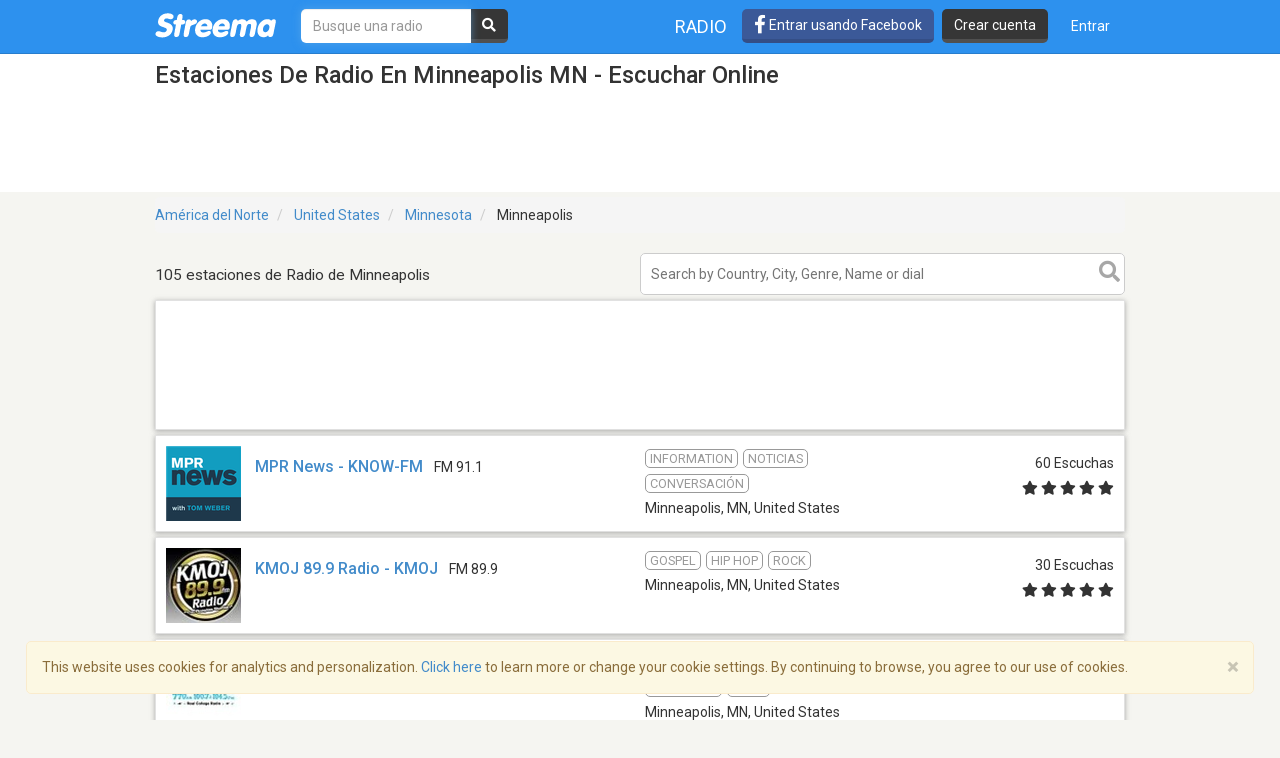

--- FILE ---
content_type: text/html; charset=utf-8
request_url: https://es.streema.com/radios/Minneapolis-282
body_size: 27732
content:


<!DOCTYPE html>
<html style="height: 100%;">
  <head>
    <meta charset="utf-8">
    <meta http-equiv="X-UA-Compatible" content="IE=edge" />
    <meta name="viewport" content="width=device-width, initial-scale=1.0, maximum-scale=1">
    
    


    <link rel="preconnect" href="https://fonts.googleapis.com">
    <link rel="preconnect" href="https://fonts.gstatic.com" crossorigin>
    <link href="https://fonts.googleapis.com/css2?family=Roboto:wght@300;400;500&display=swap" rel="stylesheet">
    <!-- <link href='//fonts.googleapis.com/css?family=Roboto:400,300,500&display=swap' rel='stylesheet' type='text/css'> -->
    <link rel="icon" type="image/x-icon" href="https://statics-v3.streema.com/static/favicon.2d440f5b3202.ico">


    
  
    <link rel="stylesheet" type="text/css" href="https://statics-v3.streema.com/static/streema3.min.545c2e5cb456.css">
  
  <link rel="stylesheet" type="text/css" href="//cdnjs.cloudflare.com/ajax/libs/font-awesome/5.13.0/css/all.min.css">

  
    
      
        <link rel="canonical" href="https://es.streema.com/radios/Minneapolis-282"/>
      
    
  


  <!--[if IE 8]>
    <link rel="stylesheet" type="text/css" href="https://statics-v3.streema.com/static/css/beast-ie8.24102a1b3a55.css">
  <![endif]-->

  <style type="text/css">
    @font-face {
      font-family: 'Streema';
      font-display: swap;
      src: url("https://statics-v3.streema.com/static/fonts/Streema.eot?nb345x");
      src: url("https://statics-v3.streema.com/static/fonts/Streema.eot?nb345x#iefix") format("embedded-opentype"),
          url("https://statics-v3.streema.com/static/fonts/Streema.ttf?nb345x") format("truetype"),
          url("https://statics-v3.streema.com/static/fonts/Streema.woff?nb345x") format("woff"),
          url("https://statics-v3.streema.com/static/fonts/Streema.svg?nb345x#Streema") format("svg");
      font-weight: normal;
      font-style: normal;
    }
  </style>



    
    

    


    

      <script>
        // Saves the start time of the page to be used for load time calculations
        window.ST = window.ST || {};
        ST.firstByteTime = new Date().getTime();
      </script>

    



<script type="text/javascript">
  if (window.ST === undefined){
    window.ST = {};
  }

  ST.settings = {"csrfToken": "G24KpNMiWqwh90kpNSv1usNv5v5051uD55EKFZCpFrOL5HT8dhJpx7LZiFZlA9VY", "csrfTokenCookieName": "csrftoken", "isUserAuthenticated": false, "username": null, "email": null, "socialPluginsEnabled": true, "wallEnabled": true, "spotDefaultMiddleColumn": "wall", "trackTunein": true, "trackNowplaying": true, "storePlayerStats": true, "facebookAppId": "6623458155", "trackJsErrors": false, "referer": "other", "facebookNewUser": false, "tvHeaderLinkEnabled": true, "analyticsDomain": null, "analyticsUacode": "UA-2531061-1", "analyticsGa4code": "G-E7T1E66E07", "clariceTrackingEnabled": true, "clariceSource": "webapp:prod", "clariceClientUrl": null, "clariceDomainList": "clarice.streema.com", "clariceUser": "webapp", "clariceApiKey": "13fe509352910e5056f2ae8ca15e4008a6063ce4", "clariceCallback": "foo", "isGaFirstVisit": true, "playerSnapshotTrackingEnabled": true, "nowrelinchUrl": "https://fake-nowrelinch.streema.com/", "nowplayingPollInterval": 10, "nowplayingRetryDelay": 300, "nowplayingProfilePollInterval": 0, "algoliaAppId": "GD57ZLUSMO", "algoliaApiKey": "ab71013c4c832d9450c1a1182357278c", "algoliaIndex": "radios", "hasAdBlocker": true};

  ST.logos = {
    "radio-placeholder-75": "https://statics-v3.streema.com/static/img/radios/radio.placeholder.75.08b43890e797.png",
    "tv-placeholder-75": "https://statics-v3.streema.com/static/img/tv/tv_logo_placeholder.3e609c6143d0.png"
  };

  ST.user = {
    isAuthenticated: false,
    name:  'Invitado' ,
    email: null,
    cohort: "",
    geoip_city: {"city": null, "continentCode": "SA", "continentName": "South America", "countryCode": "AR", "countryName": "Argentina", "dmaCode": null, "isInEuropeanUnion": false, "latitude": -34.6022, "longitude": -58.3845, "postalCode": null, "region": null, "timeZone": "America/Argentina/Buenos_Aires"}
  };

  ST.parsedUA = {"string": "Mozilla/5.0 (Macintosh; Intel Mac OS X 10_15_7) AppleWebKit/537.36 (KHTML, like Gecko) Chrome/131.0.0.0 Safari/537.36; ClaudeBot/1.0; +claudebot@anthropic.com)", "userAgent": {"family": "ClaudeBot", "major": "1", "minor": "0", "patch": null}, "os": {"family": "Mac OS X", "major": "10", "minor": "15", "patch": "7", "patch_minor": null}, "device": {"family": "Mac", "brand": "Apple", "model": "Mac"}};

</script>


    
      
        



<script type="text/javascript" src="https://statics-v3.streema.com/static/js/clariceHelper.js"></script>
<script type="text/javascript">
  var email = null;
  var currentUser = null;

  

  var _cos = _cos || [];

  _cos.push(['base_domain', 'clarice.streema.com']);
  _cos.push(['username', 'webapp']);
  _cos.push(['apiKey', '13fe509352910e5056f2ae8ca15e4008a6063ce4']);
  _cos.push(['language', 'es']);
  _cos.push(['source', 'webapp:prod']);

  ST.clariceBaseEventParams = function() {
    var params = {
      'path': window.location.pathname,
      'ua': {"string": "Mozilla/5.0 (Macintosh; Intel Mac OS X 10_15_7) AppleWebKit/537.36 (KHTML, like Gecko) Chrome/131.0.0.0 Safari/537.36; ClaudeBot/1.0; +claudebot@anthropic.com)", "userAgent": {"family": "ClaudeBot", "major": "1", "minor": "0", "patch": null}, "os": {"family": "Mac OS X", "major": "10", "minor": "15", "patch": "7", "patch_minor": null}, "device": {"family": "Mac", "brand": "Apple", "model": "Mac"}},
      'referrer': document.referrer,
      'href': window.location.href
    }

    if(ST.user.geoip_city){
      params['user_geoip'] = {
        city: ST.user.geoip_city.city,
        country: ST.user.geoip_city.countryName,
        lat: ST.user.geoip_city.latitude,
        lon: ST.user.geoip_city.longitude
      };
    }

    if(ST.radio && ST.radio.id){
      params['radio_id'] = ST.radio.id;
    }

    if (email !== null) {
      params['email'] = email;
    }
    return params;
  };
</script>

      
    

    
      

<script type="text/javascript">
  ST.settings.streemalytics = {
    googleAnalyticsOptions: {
      uacode: 'UA-2531061-1',
      ga4code: 'G-E7T1E66E07'
      
    }
  };
</script>

<script type="text/javascript" src="https://statics-v3.streema.com/static/js/streemalytics.stub.6f0f575cc92f.js"></script>


<script type="text/javascript" src="https://statics-v3.streema.com/static/js/streemalytics.cbcd47a7e898.js"></script>
<script type="text/javascript" src="https://statics-v3.streema.com/static/js/streemalytics.integration.ga.146b1208f5d3.js"></script>
<script type="text/javascript" src="https://statics-v3.streema.com/static/js/streemalytics.integration.clarice.13ea63dc8572.js"></script>
<script type="text/javascript" src="https://statics-v3.streema.com/static/js/streemalytics.bootstrap.5c792201e894.js"></script>

    

    <script type="text/javascript">
      // Streemalytics is loaded asynchronously. It is part of the main js bundle.
      // Order is important: jquery, and then main_js
      // streemalytics.js loads the library, then the different
      // integrations js are loaded. Finally, streemalytics.bootstrap.js creates a
      // configured instance with the different integrations and replaces the
      // global var _streemalytics, (processing first the queued operations).

      // It's important that custom variable tracking is done before pageviews

      


      var experiments = {};

      

      

      // Once custom variables have been set, track pageview
      _streemalytics.page();

      
      
    </script>

    <script src="https://statics-v3.streema.com/static/js/lib/aload-20131227.259e8af5a8c8.js"></script>

    
    
    

    

    
  <meta name="description"
    content="Escuchá online estaciones de radio de Minneapolis MN, incluyendo MPR News - KNOW-FM, KMOJ 89.9 Radio - KMOJ, KUOM, Relevant Radio - WLOL, Radio K&#x27;s Nocturnity y muchas más." />
  <meta name="keywords" content="Minneapolis, MN, estaciones de radio online gratuitas, estaciones de radio online, estaciones de radio, radio por internet, fm, am, radio web, música, gratis, estaciones, estación, sintonizador, lista de reproducción" />
  <meta name="title" content="Estaciones de radio en Minneapolis MN - Escuchar Online" />
  <meta name="robots" content="index, follow" />


    <title>
      
  Estaciones de radio en Minneapolis MN - Escuchar Online

    </title>

    

    
    

  



      <script type="text/javascript">
        modalForAction = {};
      </script>

    <link href="//ajax.googleapis.com/ajax/libs/jquery/1.9.1/jquery.min.js">

    



<script type="text/javascript">
  if (window.ST === undefined){
    window.ST = {};
  }

  ST.settings = {"csrfToken": "G24KpNMiWqwh90kpNSv1usNv5v5051uD55EKFZCpFrOL5HT8dhJpx7LZiFZlA9VY", "csrfTokenCookieName": "csrftoken", "isUserAuthenticated": false, "username": null, "email": null, "socialPluginsEnabled": true, "wallEnabled": true, "spotDefaultMiddleColumn": "wall", "trackTunein": true, "trackNowplaying": true, "storePlayerStats": true, "facebookAppId": "6623458155", "trackJsErrors": false, "referer": "other", "facebookNewUser": false, "tvHeaderLinkEnabled": true, "analyticsDomain": null, "analyticsUacode": "UA-2531061-1", "analyticsGa4code": "G-E7T1E66E07", "clariceTrackingEnabled": true, "clariceSource": "webapp:prod", "clariceClientUrl": null, "clariceDomainList": "clarice.streema.com", "clariceUser": "webapp", "clariceApiKey": "13fe509352910e5056f2ae8ca15e4008a6063ce4", "clariceCallback": "foo", "isGaFirstVisit": true, "playerSnapshotTrackingEnabled": true, "nowrelinchUrl": "https://fake-nowrelinch.streema.com/", "nowplayingPollInterval": 10, "nowplayingRetryDelay": 300, "nowplayingProfilePollInterval": 0, "algoliaAppId": "GD57ZLUSMO", "algoliaApiKey": "ab71013c4c832d9450c1a1182357278c", "algoliaIndex": "radios", "hasAdBlocker": true};

  ST.logos = {
    "radio-placeholder-75": "https://statics-v3.streema.com/static/img/radios/radio.placeholder.75.08b43890e797.png",
    "tv-placeholder-75": "https://statics-v3.streema.com/static/img/tv/tv_logo_placeholder.3e609c6143d0.png"
  };

  ST.user = {
    isAuthenticated: false,
    name:  'Invitado' ,
    email: null,
    cohort: "",
    geoip_city: {"city": null, "continentCode": "SA", "continentName": "South America", "countryCode": "AR", "countryName": "Argentina", "dmaCode": null, "isInEuropeanUnion": false, "latitude": -34.6022, "longitude": -58.3845, "postalCode": null, "region": null, "timeZone": "America/Argentina/Buenos_Aires"}
  };

  ST.parsedUA = {"string": "Mozilla/5.0 (Macintosh; Intel Mac OS X 10_15_7) AppleWebKit/537.36 (KHTML, like Gecko) Chrome/131.0.0.0 Safari/537.36; ClaudeBot/1.0; +claudebot@anthropic.com)", "userAgent": {"family": "ClaudeBot", "major": "1", "minor": "0", "patch": null}, "os": {"family": "Mac OS X", "major": "10", "minor": "15", "patch": "7", "patch_minor": null}, "device": {"family": "Mac", "brand": "Apple", "model": "Mac"}};

</script>



    
      <!-- Google Tag Manager -->
      <!-- <script>(function(w,d,s,l,i){w[l]=w[l]||[];w[l].push({'gtm.start':
        new Date().getTime(),event:'gtm.js'});var f=d.getElementsByTagName(s)[0],
        j=d.createElement(s),dl=l!='dataLayer'?'&l='+l:'';j.async=true;j.src=
        'https://www.googletagmanager.com/gtm.js?id='+i+dl;f.parentNode.insertBefore(j,f);
        })(window,document,'script','dataLayer','GTM-PNPCQ44');</script> -->
        <!-- End Google Tag Manager -->
    
  </head>
  <body class="" >
    
      <!-- Google Tag Manager (noscript) -->
      <noscript><iframe src="https://www.googletagmanager.com/ns.html?id=GTM-PNPCQ44"
      height="0" width="0" style="display:none;visibility:hidden"></iframe></noscript>
      <!-- End Google Tag Manager (noscript) -->
    
    
    
  

<div class="navbar navbar-default navbar-fixed-top navbar-main" role="navigation">
  <div class="container">
    <!-- Brand and toggle get grouped for better mobile display -->
    <div class="navbar-header">
      <button type="button" class="navbar-toggle" data-toggle="collapse" data-target="#navbar-full-nav">
        <span class="sr-only">Toggle navigation</span>
        <span class="icon-bar"></span>
        <span class="icon-bar"></span>
        <span class="icon-bar"></span>
      </button>
      <a class="brand" href="/"
        title="Streema">
        <img src="https://statics-v3.streema.com/static/img/logo.streema.header.bcd299832143.png" alt="streema logo"></a>
      </a>
    </div>

    <div class="collapse navbar-collapse" id="navbar-full-nav">

      
        <form class="navbar-form navbar-left navbar-search" id="search-form" role="search" action="/radios/search/">
          <div>
            <input type="text" class="form-control form-search"
              placeholder="Busque una radio"
              name="q" id="query"
              autocomplete="off"
              data-autocomplete-url
              required
              autofocus>
            <button type="submit" class="btn btn-search hidden-xs hidden-sm"><i class="fas fa-search"></i></button>
          </div>
        </form>
      



      <div class="navbar-account navbar-right">
        <ul class="nav navbar-nav navbar-sections">
          <li>
            <a href="/radios"
              data-track-click="Navigation, Click in Radio link, Navbar"
              title="Estaciones de radio">
              Radio</a>
          </li>
        </ul>

        
          <a href="#loginModal" role="button" data-toggle="modal"
            class="navbar-signin btn btn-fb pull-left hidden-sm hidden-xs"
            data-track-click="Sign in Flow, Click to Sign in with Facebook, Navbar">
             <i class="fab fa-facebook-f fa-lg"></i> Entrar usando Facebook
          </a>

          <a href="#simpleRegisterModal" data-toggle="modal" class="btn btn-black pull-left hidden-xs hidden-sm navbar-signup"
                data-track-click="Sign in Flow, Click to Register, Navbar">
              Crear cuenta
          </a>
          <ul class="nav navbar-nav">
            <li>
              <a class="navbar-signin" href="#loginModal" role="button" data-toggle="modal"
                data-track-click="Sign in Flow, Click to Sign in, Navbar">
                Entrar</a>
            </li>
          </ul>
        
      </div>
    </div>

  </div>
</div>





    
      <div id="messages-container" class="container messages">
        
      </div>
    

    
  



<div id="loginModal" class="modal fade" tabindex="-1" role="dialog"
    data-track-opentime="Sign in Flow, Login Modal"
    aria-labelledby="loginModalLabel" aria-hidden="true">
  <div class="modal-dialog modal-sm">
    <div class="modal-content">
      <div class="modal-header">
        <button type="button" class="close" data-dismiss="modal" aria-hidden="true"
          data-track-click="Sign in Flow, Click to Close modal with X, Login Modal"
          >×</button>
        <h4 class="modal-title">¡Bienvenido a Streema!</h4>
      </div>
      <div class="modal-body">
        <p class="social-login">
          <a rel="nofollow" href="/social/login/facebook/?next=/radios/Minneapolis-282"
            data-track-click="Sign in Flow, Click to Login with Facebook, Login Modal"
            class="btn btn-lg btn-fb btn-full">
            <i class="icon-facebook fab fa-facebook"></i>
            Ingresá con Facebook
          </a>
          <a rel="nofollow" href="/social/login/google-oauth2/?next=/radios/Minneapolis-282"
            data-track-click="Sign in Flow, Click to Login with Google+, Login Modal"
            class="btn btn-gplus btn-lg btn-full">
            <i class="fab fa-fw fa-google"></i>
            Login with Google
          </a>
        </p>
        <p style="text-align: center;">OR</p>
        <form id="loginModalForm" class="login-form" role="form" method="POST" action="/account/login">
          



<input type="hidden" name="csrfmiddlewaretoken" value="HryGKVBwEvTUMFGImbLDeJMnVLP38GOv6u8G07rDnwboImfrMAZ1hoKR8VJoDOfQ">



<input type="hidden" name="next" value="/radios/Minneapolis-282"/>
<div class="control-group form-group">
  <input type="text" class="form-control" name="username" placeholder="E-mail o Nombre de usuario"/>
</div>
<div class="control-group form-group">
  <input type="password" class="form-control"  name="password" placeholder="Contraseña"/>
</div>
<div class="control-group form-group">
  <button type="submit" class="btn btn-full"
    data-track-click="Sign in Flow, Click to Submit Login Form, Login Modal"
  >Entrar</button>
</div>

        </form>
        <p class="forgot-password">
          
          ¿Olvidaste tu <a href="/users/requestUsername" target="_blank">nombre de usuario</a>  o
        <a href="/users/requestPassword" target="_blank">contraseña</a> ?
        </p>
        <!-- <p class="register-link">
          ¿No eres un usuario registrado de Streema aún?
          
            <a data-target="#registerModal" data-toggle="modal" data-dismiss="modal"
              data-track-click="Sign in Flow, Click to Register instead, Login Modal">
              Registrate aquí.</a>
          
        </p> -->
        <div class="alert alert-warning" role="alert">
          We’ve updated our <a href="/about/terms/">Terms of Service</a> and <a href="/about/privacy/">Privacy Policy</a>. By continuing to use Streema you’re agreeing with our updated terms.
        </div>
      </div>
      <div class="modal-footer">
        <button class="btn" data-dismiss="modal" aria-hidden="true"
          data-track-click="Sign in Flow, Click to Close modal, Login Modal">
          Cerrar
        </button>
      </div>
    </div>
  </div>
</div>

  



<div id="simpleRegisterModal" class="modal fade simple-register" tabindex="-1" role="dialog"
    aria-labelledby="registerModalLabel" aria-hidden="true"
    data-track-opentime="Sign in Flow, Simple Register Modal">
  <div class="modal-dialog modal-sm">
    <div class="modal-content">
      <div class="modal-header">
        <button type="button" class="close" data-dismiss="modal" aria-hidden="true"
          data-track-click="Sign in Flow, Click to Close modal using X, Simple Register Modal">×</button>
        <h3 id="registerModalLabel">¡Bienvenido a Streema!</h3>
      </div>
      <div class="modal-body">
        <div class="signup-options">
          <p class="social-login">
            <a rel="nofollow" href="/social/login/facebook/?next=/radios/Minneapolis-282"
              class="btn-fb btn btn-fb btn-full btn-lg"
              data-track-click="Sign in Flow, Click to Register with Facebook, Simple Register Modal"
              >
              <i class="fab fa-facebook-f icon-facebook"></i>
              Ingresá con Facebook
            </a>
            <a rel="nofollow" href="/social/login/google-oauth2/?next=/radios/Minneapolis-282"
              data-track-click="Sign in Flow, Click to Register with Google+, Simple Register Modal"
              class="btn btn-gplus btn-lg btn-full">
              <i class="fab fa-fw fa-google"></i>
              Sign up with Google
            </a>
          </p>
          <!-- <p class="options-divider" style="text-align: center;">ó</p>
          <p class="email-option" style="text-align: center;">
            <a href="#registerModal" data-toggle="modal" data-dismiss="modal"
              data-track-click="Sign in Flow, Click to Register with email, Simple Register Modal">
              Registrate usando tu Email</a>
          </p> -->
        </div>
        <hr/>
          <p style="text-align: center;">
            ¿Ya eres usuario?
            <a href="#loginModal" data-toggle="modal" data-dismiss="modal"
              data-track-click="Sign in Flow, Click to Login instead, Simple Register Modal">
              Ingresá aquí
            </a>
          </p>
          <br/>
          <div class="alert alert-warning" role="alert">
            We’ve updated our <a href="/about/terms/">Terms of Service</a> and <a href="/about/privacy/">Privacy Policy</a>. By continuing to use Streema you’re agreeing with our updated terms.
          </div>
      </div>
      <div class="modal-footer">
        <button class="btn" data-dismiss="modal" aria-hidden="true"
          data-track-click="Sign in Flow, Click to Close modal, Simple Register Modal">
          Cerrar
        </button>
      </div>
    </div>
  </div>
</div>

  



<div id="registerModal" class="modal fade" tabindex="-1" role="dialog"
   aria-labelledby="registerModalLabel" aria-hidden="true"
   data-track-opentime="Sign in Flow, Register Modal">
  <div class="modal-dialog modal-md">
    <div class="modal-content">
      <div class="modal-header">
        <button
          data-track-click="Sign in Flow, Click to Close modal with X, Register Modal"
          type="button" class="close" data-dismiss="modal" aria-hidden="true">×</button>
        <h3 id="registerModalLabel">¡Bienvenido a Streema!</h3>
      </div>
      <div class="modal-body">
        <form id="registerModalForm" role="form" action="/account/register" method="POST">
        


<div style="opacity: 0; position: absolute; top: 0; left: 0; height: 0; width: 0; z-index: -1;">
    <label>leave this field blank to prove your humanity
        <input type="text" name="password3" value="streemapass" autocomplete="off" />
    </label>
</div>


<input type="hidden" name="csrfmiddlewaretoken" value="HryGKVBwEvTUMFGImbLDeJMnVLP38GOv6u8G07rDnwboImfrMAZ1hoKR8VJoDOfQ">

<input type="hidden" name="next" value="/radios/Minneapolis-282"/>

<div class="control-group form-group ">
    <input type="text" name="username" class="form-control input-block-level" placeholder="Elige un nombre de usuario, sé creativo" value="" required/>
  
</div>

<div class="control-group form-group ">
  <input type="text" name="email" class="form-control input-block-level" placeholder="Ingresá tu mail, prometemos no enviarte spam" value="" required/>
  
</div>

<div class="control-group form-group ">
    <input type="password" name="password1" class="form-control input-block-level" placeholder="Contraseña" value="" required/>
  
</div>

<button
  data-track-click="Sign in Flow, Click to Submit Register Form, Register Modal"
  class="btn btn-full" type="submit">Crear cuenta</button>

<span class="help-block">
  Creando una cuenta, estás indicando que has leído y que estás de acuerdo con los <a target="_blank" href="/users/terms">Términos de servicio</a> y la  <a target="_blank" href="/users/policy">Política de privacidad</a>.

<div class="alert alert-warning" role="alert">
  We’ve updated our <a href="/about/terms/">Terms of Service</a> and <a href="/about/privacy/">Privacy Policy</a>. By continuing to use Streema you’re agreeing with our updated terms.
</div>
</span>

        </form>
        <hr/>
        <p class="pull-left">
          ¿Ya eres usuario?
          <a
            data-track-click="Sign in Flow, Click to Login instead, Register Modal"
            href="#loginModal" data-toggle="modal" data-dismiss="modal">
            Ingresá aquí
          </a>
        </p>
        <div class="alert alert-warning" role="alert">
          We’ve updated our <a href="/about/terms/">Terms of Service</a> and <a href="/about/privacy/">Privacy Policy</a>. By continuing to use Streema you’re agreeing with our updated terms.
        </div>
      </div>
      <div class="modal-footer">
        <button
          data-track-click="Sign in Flow, Click to Close modal, Register Modal"
          class="btn" data-dismiss="modal" aria-hidden="true">
          Cerrar
        </button>
      </div>
    </div>
  </div>
</div>

  

 <!--Inicio comment modal-->
  <div id="commentSignUpModal" class="modal fade streema-signup-modal" tabindex="-1" role="dialog"
    data-track-opentime="Comment Flow, Sign Up To Post Modal"
    >
    <div class="modal-dialog modal-md">
      <div class="modal-content">
        <div class="modal-body">
          <button type="button"
            data-track-click="Comment Flow, Click to Close modal, Sign Up To Post Modal"
            class="signup-close close pull-right" data-dismiss="modal" aria-hidden="true">Close</button>
          <h3>Got Something to Say?</h3>
          <p>Sign up to leave a comment and share your thoughts with other listeners. It's FREE!</p>
          <div class="row buttons">
            <div class="col-sm-6">
              <a rel="nofollow" href="/social/login/facebook/?next=/radios/Minneapolis-282"
                data-track-click="Comment Flow, Click to Sign in with Facebook, Sign Up To Post Modal"
                class="btn btn-lg btn-fb">
                <i class="fab fa-fw fa-facebook"></i>
                Facebook
              </a>
            </div>
            <div class="col-sm-6">
              <a rel="nofollow" href="/social/login/google-oauth2/?next=/radios/Minneapolis-282"
                data-track-click="Comment Flow, Click to Sign in with Google+, Sign Up To Post Modal"
                class="btn btn-lg btn-gplus">
                <i class="fab fa-fw fa-google"></i>
                Google
              </a>
            </div>
          </div>
          <hr/>
          <div class="row buttons">
            <div class="col-sm-12">
              <a
                href="#registerModal" data-toggle="modal"
                data-dismiss="modal"
                data-track-click="Comment Flow, Click to Sign in with Email, Sign Up To Post Modal"
                class="btn btn-lg btn-primary streema-login-btn">
              Create an account with your email
              </a>
            </div>
          </div>
          <p>
            ¿Ya eres usuario?
            <a
             data-track-click="Comment Flow, Click to Login instead, Sign Up To Post Modal"
              href="#loginModal" data-toggle="modal" data-dismiss="modal">
              Ingresá aquí
            </a>
          </p>
        </div>
      </div>
    </div>
  </div>
  <!--Fin comment modal-->

  <div id="commentSignedUpModal" class="modal fade streema-signup-modal" tabindex="-1" role="dialog"
    data-track-opentime="Comment Flow, Signed Up to Post"
    >
    <div class="modal-dialog modal-md">
      <div class="modal-body">
        <button type="button"
          data-track-click="Comment Flow, Click to Close Modal top right, Comment Signed Up Modal"
          class="signup-close close pull-right" data-dismiss="modal" aria-hidden="true">Cerrar</button>
        <h3>Hi </h3>
        <p>
          Your comment is being published.<br/>Thanks for keeping alive the conversation.
        </p>
        <div class="row buttons">
          <div class="col-sm-12">
            <a
              href="#"
              data-dismiss="modal"
              data-track-click="Comment Flow, Click to Close Modal, Comment Signed Up Modal"
              class="btn btn-lg btn-primary streema-login-btn">
            See your comment
            </a>
          </div>
        </div>
      </div>
    </div>
  </div>



    
  
    <div class="white-bg">
      <div class="container">
        <h1>
          Estaciones de radio en Minneapolis MN - Escuchar Online
        </h1>
        
  
  <div class="ad-leaderboard">
    <script async src="//pagead2.googlesyndication.com/pagead/js/adsbygoogle.js"></script>
    <script async='async' src='https://www.googletagservices.com/tag/js/gpt.js'></script>
    <script>
      var googletag = googletag || {};
      googletag.cmd = googletag.cmd || [];
    </script>
    <script>
      googletag.cmd.push(function() {
        googletag.defineSlot('/69201673/Streema-RadioDirectory-728x90', [728, 90], 'div-gpt-ad-1547466856026-0').addService(googletag.pubads());
        googletag.pubads().enableSingleRequest();
        googletag.pubads().setTargeting("random-value", "4");
        googletag.pubads().setTargeting("hostname", location.hostname);
        googletag.enableServices();
      });
    </script>
    <!-- /69201673/Streema-RadioDirectory-728x90 -->
    <div id='div-gpt-ad-1547466856026-0' style='height:90px; width:728px;'>
      <script>
        googletag.cmd.push(function() { googletag.display('div-gpt-ad-1547466856026-0'); });
      </script>
    </div>
  </div>


  

      </div>
    </div>
  

<div class="container directory">

    
      
        
          
<ul class="breadcrumb">
  
  <li>
    
      <a href="/radios/region/North_America">
        América del Norte</a>
    
  </li>
  
  <li>
    
      <a href="/radios/country/United_States-153">
        United States</a>
    
  </li>
  
  <li>
    
      <a href="/radios/country/United_States-153/state/Minnesota">
        Minnesota</a>
    
  </li>
  
  <li>
    
      
        Minneapolis
      
    
  </li>
  
</ul>


        
      
    

  <div class="content row">
    <div class="">
      


      
      
    </div>

    <div class="col-sm-12">
      
      <div class="results ">
        
        

        
          
  
  <div class="results-sum">
    <p>
      
        
          105 estaciones de Radio de Minneapolis
        
      
    </p>
  </div>

  <div class="search">
    <form id="search-inp" method="GET"
          action="/radios/search/">
      <input type="text"
             data-autocomplete-url
             autocomplete="off"
             placeholder="Search by Country, City, Genre, Name or dial" name="q"
             data-track-click="Search, Click to focus on input, Search Results Input"
             maxlength="120">
      <button type="submit" class="btn btn-search">
        <i class="fas fa-search"></i>
      </button>
    </form>
  </div>
  


          

  <div class="items-list">
    
    <div class="ad-item">
        <ins class="adsbygoogle"
            style="display:block"
            data-ad-format="fluid"
            data-ad-layout-key="-fb+5w+4e-db+86"
            data-ad-client="ca-pub-3225158360338011"
            data-ad-slot="8208128201"></ins>
        <script>
          (adsbygoogle = window.adsbygoogle || []).push({});
        </script>
    </div>
    
    
      



<div
   
  
    
      data-role="player-popup"
      data-url="/radios/play/KNOW_FM"
      data-profile-url="/radios/KNOW_FM"
      data-open-popup="False"
    
    class="item"
    title="Oir MPR News - KNOW-FM"
  

   >
  
  <div class="item-logo">
    
    
      

        <img
           src="https://static-media.streema.com/media/cache/72/5b/725b3a2b45211be33d3f1d00989ca12d.png"
           width="75"
           height="75"
           alt="MPR News - KNOW-FM Logo"
           style="margin:0px 0px 0px 0px"
           />
      
    

    
  
    <div class="logo-overlay">
      <i class="icon-play far fa-play-circle"></i>
    </div>
  

  </div>
  

  
  <div class="item-name">
    <h5>
      <a href="/radios/KNOW_FM"
         title="Oir  MPR News - KNOW-FM en vivo"
         data-stop-propagation>
        MPR News - KNOW-FM</a>
    </h5>
    
      <p class="band-dial">FM 91.1</p>
    
    
    
    <div data-radio-id="1341" class="now-playing hidden">
      <p>
        <strong><i class="icon-music fas fa-music"></i> Última reproducción:</strong>
        <span class="now-playing-text"></span>
      </p>
      <small class="timestamp" data-livestamp=""></small>
    </div>
    
    
  </div>


  

  <div class="item-extra">
    <div class="item-info">
      
        <p class="genre">
          
            <span>Information</span>
          
            <span>Noticias</span>
          
            <span>Conversación
          
        </p>
      

      <p class="location">
        
        <span>Minneapolis, MN</span>,
        
        <span>United States</span>
      </p>
    </div>

    
  <div class="item-rating">
    
      <p>60 Escuchas</p>
    
    
    
      
        <p class="stars">
        <i class="icon-star  fas fa-star "></i>
          <i class="icon-star  fas fa-star "></i>
          <i class="icon-star  fas fa-star "></i>
          <i class="icon-star  fas fa-star "></i>
          <i class="icon-star  fas fa-star "></i>
        </p>
      
    
  </div>

  </div>

  
</div>

    
      



<div
   
  
    
      data-role="player-popup"
      data-url="/radios/play/KMOJ"
      data-profile-url="/radios/KMOJ"
      data-open-popup="False"
    
    class="item"
    title="Oir KMOJ 89.9 Radio - KMOJ"
  

   >
  
  <div class="item-logo">
    
    
      

        <img
           src="https://static-media.streema.com/media/cache/0c/d7/0cd7a5f249a4a6374797eb85ecfe6c5e.jpg"
           width="75"
           height="75"
           alt="KMOJ 89.9 Radio - KMOJ Logo"
           style="margin:0px 0px 0px 0px"
           />
      
    

    
  
    <div class="logo-overlay">
      <i class="icon-play far fa-play-circle"></i>
    </div>
  

  </div>
  

  
  <div class="item-name">
    <h5>
      <a href="/radios/KMOJ"
         title="Oir  KMOJ 89.9 Radio - KMOJ en vivo"
         data-stop-propagation>
        KMOJ 89.9 Radio - KMOJ</a>
    </h5>
    
      <p class="band-dial">FM 89.9</p>
    
    
    
    <div data-radio-id="23848" class="now-playing hidden">
      <p>
        <strong><i class="icon-music fas fa-music"></i> Última reproducción:</strong>
        <span class="now-playing-text"></span>
      </p>
      <small class="timestamp" data-livestamp=""></small>
    </div>
    
    
  </div>


  

  <div class="item-extra">
    <div class="item-info">
      
        <p class="genre">
          
            <span>Gospel</span>
          
            <span>Hip Hop</span>
          
            <span>Rock
          
        </p>
      

      <p class="location">
        
        <span>Minneapolis, MN</span>,
        
        <span>United States</span>
      </p>
    </div>

    
  <div class="item-rating">
    
      <p>30 Escuchas</p>
    
    
    
      
        <p class="stars">
        <i class="icon-star  fas fa-star "></i>
          <i class="icon-star  fas fa-star "></i>
          <i class="icon-star  fas fa-star "></i>
          <i class="icon-star  fas fa-star "></i>
          <i class="icon-star  fas fa-star "></i>
        </p>
      
    
  </div>

  </div>

  
</div>

    
      



<div
   
  
    
      data-role="player-popup"
      data-url="/radios/play/KUOM"
      data-profile-url="/radios/KUOM"
      data-open-popup="False"
    
    class="item"
    title="Oir KUOM"
  

   >
  
  <div class="item-logo">
    
    
      

        <img
           src="https://static-media.streema.com/media/cache/45/be/45bea10d1b1dd0d4ff62a2e3759bc019.jpg"
           width="75"
           height="75"
           alt="KUOM Logo"
           style="margin:0px 0px 0px 0px"
           />
      
    

    
  
    <div class="logo-overlay">
      <i class="icon-play far fa-play-circle"></i>
    </div>
  

  </div>
  

  
  <div class="item-name">
    <h5>
      <a href="/radios/KUOM"
         title="Oir  KUOM en vivo"
         data-stop-propagation>
        KUOM</a>
    </h5>
    
      <p class="band-dial">AM 770</p>
    
    
    
    <div data-radio-id="26075" class="now-playing hidden">
      <p>
        <strong><i class="icon-music fas fa-music"></i> Última reproducción:</strong>
        <span class="now-playing-text"></span>
      </p>
      <small class="timestamp" data-livestamp=""></small>
    </div>
    
    
  </div>


  

  <div class="item-extra">
    <div class="item-info">
      
        <p class="genre">
          
            <span>Alternative</span>
          
            <span>College</span>
          
            <span>Education</span>
          
            <span>Rock
          
        </p>
      

      <p class="location">
        
        <span>Minneapolis, MN</span>,
        
        <span>United States</span>
      </p>
    </div>

    
  <div class="item-rating">
    
      <p>30 Escuchas</p>
    
    
    
      
    
  </div>

  </div>

  
</div>

    
      



<div
   
  
    
      data-role="player-popup"
      data-url="/radios/play/WLOL"
      data-profile-url="/radios/WLOL"
      data-open-popup="False"
    
    class="item"
    title="Oir Relevant Radio - WLOL"
  

   >
  
  <div class="item-logo">
    
    
      

        <img
           src="https://static-media.streema.com/media/cache/3d/83/3d832b5e4433e07591bed5185c009108.jpg"
           width="75"
           height="75"
           alt="Relevant Radio - WLOL Logo"
           style="margin:0px 0px 0px 0px"
           />
      
    

    
  
    <div class="logo-overlay">
      <i class="icon-play far fa-play-circle"></i>
    </div>
  

  </div>
  

  
  <div class="item-name">
    <h5>
      <a href="/radios/WLOL"
         title="Oir  Relevant Radio - WLOL en vivo"
         data-stop-propagation>
        Relevant Radio - WLOL</a>
    </h5>
    
      <p class="band-dial">AM 1330</p>
    
    
    
    <div data-radio-id="26426" class="now-playing hidden">
      <p>
        <strong><i class="icon-music fas fa-music"></i> Última reproducción:</strong>
        <span class="now-playing-text"></span>
      </p>
      <small class="timestamp" data-livestamp=""></small>
    </div>
    
    
  </div>


  

  <div class="item-extra">
    <div class="item-info">
      
        <p class="genre">
          
            <span>Christian</span>
          
            <span>Education</span>
          
            <span>Noticias</span>
          
            <span>Conversación</span>
          
            <span>Variety
          
        </p>
      

      <p class="location">
        
        <span>Minneapolis, MN</span>,
        
        <span>United States</span>
      </p>
    </div>

    
  <div class="item-rating">
    
      <p>30 Escuchas</p>
    
    
    
      
    
  </div>

  </div>

  
</div>

    
      



<div
   
  
    
      data-role="player-popup"
      data-url="/radios/play/Radio_Ks_Nocturnity"
      data-profile-url="/radios/Radio_Ks_Nocturnity"
      data-open-popup="False"
    
    class="item"
    title="Oir Radio K&#x27;s Nocturnity"
  

   >
  
  <div class="item-logo">
    
    
      

        <img
           src="https://static-media.streema.com/media/cache/cc/66/cc66095f4e145e36137251d6d64b75c5.jpg"
           width="75"
           height="49"
           alt="Radio K&#x27;s Nocturnity Logo"
           style="margin:13px 0px 13px 0px"
           />
      
    

    
  
    <div class="logo-overlay">
      <i class="icon-play far fa-play-circle"></i>
    </div>
  

  </div>
  

  
  <div class="item-name">
    <h5>
      <a href="/radios/Radio_Ks_Nocturnity"
         title="Oir  Radio K&#x27;s Nocturnity en vivo"
         data-stop-propagation>
        Radio K&#x27;s Nocturnity</a>
    </h5>
    
      <p class="band-dial">FM 104.5</p>
    
    
    
    <div data-radio-id="68514" class="now-playing hidden">
      <p>
        <strong><i class="icon-music fas fa-music"></i> Última reproducción:</strong>
        <span class="now-playing-text"></span>
      </p>
      <small class="timestamp" data-livestamp=""></small>
    </div>
    
    
  </div>


  

  <div class="item-extra">
    <div class="item-info">
      
        <p class="genre">
          
            <span>Alternative</span>
          
            <span>College</span>
          
            <span>Indie</span>
          
            <span>Rock
          
        </p>
      

      <p class="location">
        
        <span>Minneapolis, MN</span>,
        
        <span>United States</span>
      </p>
    </div>

    
  <div class="item-rating">
    
      <p>30 Escuchas</p>
    
    
    
      
    
  </div>

  </div>

  
</div>

    
      



<div
   
  
    
      data-role="player-popup"
      data-url="/radios/play/MPR_Holiday_Classics"
      data-profile-url="/radios/MPR_Holiday_Classics"
      data-open-popup="False"
    
    class="item"
    title="Oir MPR Holiday Classics"
  

   >
  
  <div class="item-logo">
    
    
      

        <img
           src="https://static-media.streema.com/media/cache/f5/4c/f54ceeb539fe77662a7e0f11edf05922.png"
           width="75"
           height="75"
           alt="MPR Holiday Classics Logo"
           style="margin:0px 0px 0px 0px"
           />
      
    

    
  
    <div class="logo-overlay">
      <i class="icon-play far fa-play-circle"></i>
    </div>
  

  </div>
  

  
  <div class="item-name">
    <h5>
      <a href="/radios/MPR_Holiday_Classics"
         title="Oir  MPR Holiday Classics en vivo"
         data-stop-propagation>
        MPR Holiday Classics</a>
    </h5>
    
      <p class="band-dial">Web </p>
    
    
    
    <div data-radio-id="69210" class="now-playing hidden">
      <p>
        <strong><i class="icon-music fas fa-music"></i> Última reproducción:</strong>
        <span class="now-playing-text"></span>
      </p>
      <small class="timestamp" data-livestamp=""></small>
    </div>
    
    
  </div>


  

  <div class="item-extra">
    <div class="item-info">
      
        <p class="genre">
          
            <span>Christmas</span>
          
            <span>Hits</span>
          
            <span>Holidays
          
        </p>
      

      <p class="location">
        
        <span>Minneapolis, MN</span>,
        
        <span>United States</span>
      </p>
    </div>

    
  <div class="item-rating">
    
      <p>30 Escuchas</p>
    
    
    
      
    
  </div>

  </div>

  
</div>

    
      



<div
   
  
    
      data-role="player-popup"
      data-url="/radios/play/KSJN"
      data-profile-url="/radios/KSJN"
      data-open-popup="False"
    
    class="item"
    title="Oir Classical Minnesota Public Radio - KSJN"
  

   >
  
  <div class="item-logo">
    
    
      

        <img
           src="https://static-media.streema.com/media/cache/a3/7f/a37fcfc103d9ad1297d262661d8b66a1.jpg"
           width="75"
           height="72"
           alt="Classical Minnesota Public Radio - KSJN Logo"
           style="margin:1px 0px 2px 0px"
           />
      
    

    
  
    <div class="logo-overlay">
      <i class="icon-play far fa-play-circle"></i>
    </div>
  

  </div>
  

  
  <div class="item-name">
    <h5>
      <a href="/radios/KSJN"
         title="Oir  Classical Minnesota Public Radio - KSJN en vivo"
         data-stop-propagation>
        Classical Minnesota Public Radio - KSJN</a>
    </h5>
    
      <p class="band-dial">FM 99.5</p>
    
    
    
    <div data-radio-id="99173" class="now-playing hidden">
      <p>
        <strong><i class="icon-music fas fa-music"></i> Última reproducción:</strong>
        <span class="now-playing-text"></span>
      </p>
      <small class="timestamp" data-livestamp=""></small>
    </div>
    
    
  </div>


  

  <div class="item-extra">
    <div class="item-info">
      
        <p class="genre">
          
            <span>Classical
          
        </p>
      

      <p class="location">
        
        <span>Minneapolis, MN</span>,
        
        <span>United States</span>
      </p>
    </div>

    
  <div class="item-rating">
    
      <p>30 Escuchas</p>
    
    
    
      
    
  </div>

  </div>

  
</div>

    
      



<div
   
  
    
      data-role="player-popup"
      data-url="/radios/play/The_Green_Room_RadioAvenue.com"
      data-profile-url="/radios/The_Green_Room_RadioAvenue.com"
      data-open-popup="False"
    
    class="item"
    title="Oir RadioAvenue - The Green Room"
  

   >
  
  <div class="item-logo">
    
    
      

        <img
           src="https://static-media.streema.com/media/cache/f3/c7/f3c7644e2d6641e5aa3662a1845a9ad9.jpg"
           width="75"
           height="74"
           alt="RadioAvenue - The Green Room Logo"
           style="margin:0px 0px 1px 0px"
           />
      
    

    
  
    <div class="logo-overlay">
      <i class="icon-play far fa-play-circle"></i>
    </div>
  

  </div>
  

  
  <div class="item-name">
    <h5>
      <a href="/radios/The_Green_Room_RadioAvenue.com"
         title="Oir  RadioAvenue - The Green Room en vivo"
         data-stop-propagation>
        RadioAvenue - The Green Room</a>
    </h5>
    
      <p class="band-dial">Web </p>
    
    
    
    <div data-radio-id="105472" class="now-playing hidden">
      <p>
        <strong><i class="icon-music fas fa-music"></i> Última reproducción:</strong>
        <span class="now-playing-text"></span>
      </p>
      <small class="timestamp" data-livestamp=""></small>
    </div>
    
    
  </div>


  

  <div class="item-extra">
    <div class="item-info">
      
        <p class="genre">
          
            <span>Jazz</span>
          
            <span>Lite Pop</span>
          
            <span>Lounge</span>
          
            <span>Swing
          
        </p>
      

      <p class="location">
        
        <span>Minneapolis, MN</span>,
        
        <span>United States</span>
      </p>
    </div>

    
  <div class="item-rating">
    
      <p>30 Escuchas</p>
    
    
    
      
    
  </div>

  </div>

  
</div>

    
      



<div
   
  
    
      data-role="player-popup"
      data-url="/radios/play/MPR_Your_Classical_Radio"
      data-profile-url="/radios/MPR_Your_Classical_Radio"
      data-open-popup="False"
    
    class="item"
    title="Oir MPR - Your Classical - Radio"
  

   >
  
  <div class="item-logo">
    
    
      

        <img
           src="https://static-media.streema.com/media/cache/75/2a/752ac822791f0756e0639d5e39a6a8c9.png"
           width="75"
           height="75"
           alt="MPR - Your Classical - Radio Logo"
           style="margin:0px 0px 0px 0px"
           />
      
    

    
  
    <div class="logo-overlay">
      <i class="icon-play far fa-play-circle"></i>
    </div>
  

  </div>
  

  
  <div class="item-name">
    <h5>
      <a href="/radios/MPR_Your_Classical_Radio"
         title="Oir  MPR - Your Classical - Radio en vivo"
         data-stop-propagation>
        MPR - Your Classical - Radio</a>
    </h5>
    
      <p class="band-dial">Web </p>
    
    
    
    <div data-radio-id="110052" class="now-playing hidden">
      <p>
        <strong><i class="icon-music fas fa-music"></i> Última reproducción:</strong>
        <span class="now-playing-text"></span>
      </p>
      <small class="timestamp" data-livestamp=""></small>
    </div>
    
    
  </div>


  

  <div class="item-extra">
    <div class="item-info">
      
        <p class="genre">
          
            <span>Classical</span>
          
            <span>Information
          
        </p>
      

      <p class="location">
        
        <span>Minneapolis, MN</span>,
        
        <span>United States</span>
      </p>
    </div>

    
  <div class="item-rating">
    
      <p>30 Escuchas</p>
    
    
    
      
    
  </div>

  </div>

  
</div>

    
      



<div
   
  
    
      data-role="player-popup"
      data-url="/radios/play/MPR_Your_Classical_Relax"
      data-profile-url="/radios/MPR_Your_Classical_Relax"
      data-open-popup="False"
    
    class="item"
    title="Oir MPR - Your Classical - Relax"
  

   >
  
  <div class="item-logo">
    
    
      

        <img
           src="https://static-media.streema.com/media/cache/f3/a6/f3a616d12d4ed6eb7cb290e744bfc57a.png"
           width="75"
           height="75"
           alt="MPR - Your Classical - Relax Logo"
           style="margin:0px 0px 0px 0px"
           />
      
    

    
  
    <div class="logo-overlay">
      <i class="icon-play far fa-play-circle"></i>
    </div>
  

  </div>
  

  
  <div class="item-name">
    <h5>
      <a href="/radios/MPR_Your_Classical_Relax"
         title="Oir  MPR - Your Classical - Relax en vivo"
         data-stop-propagation>
        MPR - Your Classical - Relax</a>
    </h5>
    
      <p class="band-dial">Web </p>
    
    
    
    <div data-radio-id="110054" class="now-playing hidden">
      <p>
        <strong><i class="icon-music fas fa-music"></i> Última reproducción:</strong>
        <span class="now-playing-text"></span>
      </p>
      <small class="timestamp" data-livestamp=""></small>
    </div>
    
    
  </div>


  

  <div class="item-extra">
    <div class="item-info">
      
        <p class="genre">
          
            <span>Classical</span>
          
            <span>Lite Pop
          
        </p>
      

      <p class="location">
        
        <span>Minneapolis, MN</span>,
        
        <span>United States</span>
      </p>
    </div>

    
  <div class="item-rating">
    
      <p>30 Escuchas</p>
    
    
    
      
    
  </div>

  </div>

  
</div>

    
      



<div
   
  
    
      data-role="player-popup"
      data-url="/radios/play/MPR_Your_Classical_Lullabies"
      data-profile-url="/radios/MPR_Your_Classical_Lullabies"
      data-open-popup="False"
    
    class="item"
    title="Oir MPR - Your Classical - Lullabies"
  

   >
  
  <div class="item-logo">
    
    
      

        <img
           src="https://static-media.streema.com/media/cache/11/8c/118c40472917e4685ec66ef7d2bf6385.jpg"
           width="75"
           height="75"
           alt="MPR - Your Classical - Lullabies Logo"
           style="margin:0px 0px 0px 0px"
           />
      
    

    
  
    <div class="logo-overlay">
      <i class="icon-play far fa-play-circle"></i>
    </div>
  

  </div>
  

  
  <div class="item-name">
    <h5>
      <a href="/radios/MPR_Your_Classical_Lullabies"
         title="Oir  MPR - Your Classical - Lullabies en vivo"
         data-stop-propagation>
        MPR - Your Classical - Lullabies</a>
    </h5>
    
      <p class="band-dial">Web </p>
    
    
    
    <div data-radio-id="110056" class="now-playing hidden">
      <p>
        <strong><i class="icon-music fas fa-music"></i> Última reproducción:</strong>
        <span class="now-playing-text"></span>
      </p>
      <small class="timestamp" data-livestamp=""></small>
    </div>
    
    
  </div>


  

  <div class="item-extra">
    <div class="item-info">
      
        <p class="genre">
          
            <span>Classical</span>
          
            <span>Soft Rock
          
        </p>
      

      <p class="location">
        
        <span>Minneapolis, MN</span>,
        
        <span>United States</span>
      </p>
    </div>

    
  <div class="item-rating">
    
      <p>30 Escuchas</p>
    
    
    
      
    
  </div>

  </div>

  
</div>

    
      



<div
   
  
    
      data-role="player-popup"
      data-url="/radios/play/World_Fusion_Radio_Global_Chillout"
      data-profile-url="/radios/World_Fusion_Radio_Global_Chillout"
      data-open-popup="False"
    
    class="item"
    title="Oir World Fusion Radio - Global Chillout"
  

   >
  
  <div class="item-logo">
    
    
      

        <img
           src="https://static-media.streema.com/media/cache/db/4b/db4bc95f403459e34d49ebca0790805d.jpg"
           width="75"
           height="75"
           alt="World Fusion Radio - Global Chillout Logo"
           style="margin:0px 0px 0px 0px"
           />
      
    

    
  
    <div class="logo-overlay">
      <i class="icon-play far fa-play-circle"></i>
    </div>
  

  </div>
  

  
  <div class="item-name">
    <h5>
      <a href="/radios/World_Fusion_Radio_Global_Chillout"
         title="Oir  World Fusion Radio - Global Chillout en vivo"
         data-stop-propagation>
        World Fusion Radio - Global Chillout</a>
    </h5>
    
      <p class="band-dial">Web </p>
    
    
    
    <div data-radio-id="110790" class="now-playing hidden">
      <p>
        <strong><i class="icon-music fas fa-music"></i> Última reproducción:</strong>
        <span class="now-playing-text"></span>
      </p>
      <small class="timestamp" data-livestamp=""></small>
    </div>
    
    
  </div>


  

  <div class="item-extra">
    <div class="item-info">
      
        <p class="genre">
          
            <span>Árabe</span>
          
            <span>Asian</span>
          
            <span>Jazz</span>
          
            <span>Techno</span>
          
            <span>Trance</span>
          
            <span>World
          
        </p>
      

      <p class="location">
        
        <span>Minneapolis, MN</span>,
        
        <span>United States</span>
      </p>
    </div>

    
  <div class="item-rating">
    
      <p>30 Escuchas</p>
    
    
    
      
    
  </div>

  </div>

  
</div>

    
      



<div
   
  
    
      data-role="player-popup"
      data-url="/radios/play/KMOJ_HD2"
      data-profile-url="/radios/KMOJ_HD2"
      data-open-popup="False"
    
    class="item"
    title="Oir The Ice - KMOJ-HD2"
  

   >
  
  <div class="item-logo">
    
    
      

        <img
           src="https://static-media.streema.com/media/cache/1d/17/1d17e87723802dd7abaf02a3d46b0409.jpg"
           width="75"
           height="75"
           alt="The Ice - KMOJ-HD2 Logo"
           style="margin:0px 0px 0px 0px"
           />
      
    

    
  
    <div class="logo-overlay">
      <i class="icon-play far fa-play-circle"></i>
    </div>
  

  </div>
  

  
  <div class="item-name">
    <h5>
      <a href="/radios/KMOJ_HD2"
         title="Oir  The Ice - KMOJ-HD2 en vivo"
         data-stop-propagation>
        The Ice - KMOJ-HD2</a>
    </h5>
    
      <p class="band-dial">FM 89.0</p>
    
    
    
    <div data-radio-id="125425" class="now-playing hidden">
      <p>
        <strong><i class="icon-music fas fa-music"></i> Última reproducción:</strong>
        <span class="now-playing-text"></span>
      </p>
      <small class="timestamp" data-livestamp=""></small>
    </div>
    
    
  </div>


  

  <div class="item-extra">
    <div class="item-info">
      
        <p class="genre">
          
            <span>Community</span>
          
            <span>Hip Hop</span>
          
            <span>Pop
          
        </p>
      

      <p class="location">
        
        <span>Minneapolis, MN</span>,
        
        <span>United States</span>
      </p>
    </div>

    
  <div class="item-rating">
    
      <p>30 Escuchas</p>
    
    
    
      
    
  </div>

  </div>

  
</div>

    
      



<div
   
  
    
      data-role="player-popup"
      data-url="/radios/play/Minneapolis_Sound_Radio_brought_to_you_by_Jedi_Nat"
      data-profile-url="/radios/Minneapolis_Sound_Radio_brought_to_you_by_Jedi_Nat"
      data-open-popup="False"
    
    class="item"
    title="Oir Minneapolis Sound Radio brought to you by Jedi Nation"
  

   >
  
  <div class="item-logo">
    
    
      

        <img
           src="https://static-media.streema.com/media/cache/e6/84/e684551728c46dcc0c9cc78c49754e13.png"
           width="75"
           height="75"
           alt="Minneapolis Sound Radio brought to you by Jedi Nation Logo"
           style="margin:0px 0px 0px 0px"
           />
      
    

    
  
    <div class="logo-overlay">
      <i class="icon-play far fa-play-circle"></i>
    </div>
  

  </div>
  

  
  <div class="item-name">
    <h5>
      <a href="/radios/Minneapolis_Sound_Radio_brought_to_you_by_Jedi_Nat"
         title="Oir  Minneapolis Sound Radio brought to you by Jedi Nation en vivo"
         data-stop-propagation>
        Minneapolis Sound Radio brought to you by Jedi Nation</a>
    </h5>
    
      <p class="band-dial">Web </p>
    
    
    
    <div data-radio-id="175813" class="now-playing hidden">
      <p>
        <strong><i class="icon-music fas fa-music"></i> Última reproducción:</strong>
        <span class="now-playing-text"></span>
      </p>
      <small class="timestamp" data-livestamp=""></small>
    </div>
    
    
  </div>


  

  <div class="item-extra">
    <div class="item-info">
      
        <p class="genre">
          
            <span>00s</span>
          
            <span>80s</span>
          
            <span>90s</span>
          
            <span>Funk</span>
          
            <span>Rock
          
        </p>
      

      <p class="location">
        
        <span>Minneapolis, MN</span>,
        
        <span>United States</span>
      </p>
    </div>

    
  <div class="item-rating">
    
      <p>30 Escuchas</p>
    
    
    
      
    
  </div>

  </div>

  
</div>

    
      



<div
   
  
    
      data-role="player-popup"
      data-url="/radios/play/MSP_Hot_Mix_Network"
      data-profile-url="/radios/MSP_Hot_Mix_Network"
      data-open-popup="False"
    
    class="item"
    title="Oir MSP Hot Mix Network"
  

   >
  
  <div class="item-logo">
    
    
      

        <img
           src="https://static-media.streema.com/media/cache/24/2d/242d0d5d896c005ecd24cb26c67d2a42.png"
           width="75"
           height="75"
           alt="MSP Hot Mix Network Logo"
           style="margin:0px 0px 0px 0px"
           />
      
    

    
  
    <div class="logo-overlay">
      <i class="icon-play far fa-play-circle"></i>
    </div>
  

  </div>
  

  
  <div class="item-name">
    <h5>
      <a href="/radios/MSP_Hot_Mix_Network"
         title="Oir  MSP Hot Mix Network en vivo"
         data-stop-propagation>
        MSP Hot Mix Network</a>
    </h5>
    
      <p class="band-dial">Web </p>
    
    
    
    <div data-radio-id="176261" class="now-playing hidden">
      <p>
        <strong><i class="icon-music fas fa-music"></i> Última reproducción:</strong>
        <span class="now-playing-text"></span>
      </p>
      <small class="timestamp" data-livestamp=""></small>
    </div>
    
    
  </div>


  

  <div class="item-extra">
    <div class="item-info">
      
        <p class="genre">
          
            <span>House
          
        </p>
      

      <p class="location">
        
        <span>Minneapolis, MN</span>,
        
        <span>United States</span>
      </p>
    </div>

    
  <div class="item-rating">
    
      <p>30 Escuchas</p>
    
    
    
      
    
  </div>

  </div>

  
</div>

    
      



<div
   
  
    
      data-role="player-popup"
      data-url="/radios/play/Real_music_Radio"
      data-profile-url="/radios/Real_music_Radio"
      data-open-popup="False"
    
    class="item"
    title="Oir Real music Radio"
  

   >
  
  <div class="item-logo">
    
    
      

        <img
           src="https://static-media.streema.com/media/cache/17/ee/17ee2c4b547601fc3cf3ef31d68e09ed.png"
           width="75"
           height="75"
           alt="Real music Radio Logo"
           style="margin:0px 0px 0px 0px"
           />
      
    

    
  
    <div class="logo-overlay">
      <i class="icon-play far fa-play-circle"></i>
    </div>
  

  </div>
  

  
  <div class="item-name">
    <h5>
      <a href="/radios/Real_music_Radio"
         title="Oir  Real music Radio en vivo"
         data-stop-propagation>
        Real music Radio</a>
    </h5>
    
      <p class="band-dial">Web </p>
    
    
    
    <div data-radio-id="179383" class="now-playing hidden">
      <p>
        <strong><i class="icon-music fas fa-music"></i> Última reproducción:</strong>
        <span class="now-playing-text"></span>
      </p>
      <small class="timestamp" data-livestamp=""></small>
    </div>
    
    
  </div>


  

  <div class="item-extra">
    <div class="item-info">
      
        <p class="genre">
          
            <span>Funk</span>
          
            <span>Old School
          
        </p>
      

      <p class="location">
        
        <span>Minneapolis, MN</span>,
        
        <span>United States</span>
      </p>
    </div>

    
  <div class="item-rating">
    
      <p>30 Escuchas</p>
    
    
    
      
    
  </div>

  </div>

  
</div>

    
      



<div
   
  
    class="item item-no-play"
  

   >
  
  <div class="item-logo">
    
    
      

        <img
           src="https://static-media.streema.com/media/cache/4a/3e/4a3ece103fde3bcf2cbaf65a0224455b.png"
           width="75"
           height="75"
           alt="Spacelab Transmissions Logo"
           style="margin:0px 0px 0px 0px"
           />
      
    

    
  

  </div>
  

  
  <div class="item-name">
    <h5>
      <a href="/radios/Spacelab_Transmissions"
         title="Oir  Spacelab Transmissions en vivo"
         data-stop-propagation>
        Spacelab Transmissions</a>
    </h5>
    
      <p class="band-dial">Web </p>
    
    
    
    <div data-radio-id="17952" class="now-playing hidden">
      <p>
        <strong><i class="icon-music fas fa-music"></i> Última reproducción:</strong>
        <span class="now-playing-text"></span>
      </p>
      <small class="timestamp" data-livestamp=""></small>
    </div>
    
    
  </div>


  

  <div class="item-extra">
    <div class="item-info">
      
        <p class="genre">
          
            <span>Classic Rock</span>
          
            <span>Rock
          
        </p>
      

      <p class="location">
        
        <span>Minneapolis, MN</span>,
        
        <span>United States</span>
      </p>
    </div>

    
  <div class="item-rating">
    
      <p>3 Escuchas</p>
    
    
    
      
    
  </div>

  </div>

  
</div>

    
      



<div
   
  
    class="item item-no-play"
  

   >
  
  <div class="item-logo">
    
    
      

        <img
           src="https://static-media.streema.com/media/cache/1b/f4/1bf49a6b5ee35be5c6a9b5d1b51f3a12.png"
           width="75"
           height="75"
           alt="Metro Skywarn - South Metro Area Logo"
           style="margin:0px 0px 0px 0px"
           />
      
    

    
  

  </div>
  

  
  <div class="item-name">
    <h5>
      <a href="/radios/Metro_Skywarn_South_Metro_Area"
         title="Oir  Metro Skywarn - South Metro Area en vivo"
         data-stop-propagation>
        Metro Skywarn - South Metro Area</a>
    </h5>
    
      <p class="band-dial">VHF </p>
    
    
    
    <div data-radio-id="51958" class="now-playing hidden">
      <p>
        <strong><i class="icon-music fas fa-music"></i> Última reproducción:</strong>
        <span class="now-playing-text"></span>
      </p>
      <small class="timestamp" data-livestamp=""></small>
    </div>
    
    
  </div>


  

  <div class="item-extra">
    <div class="item-info">
      

      <p class="location">
        
        <span>Minneapolis, MN</span>,
        
        <span>United States</span>
      </p>
    </div>

    
  <div class="item-rating">
    
      <p>1 Escuchas</p>
    
    
    
      
    
  </div>

  </div>

  
</div>

    
      



<div
   
  
    
      data-role="external-stream-tab"
      data-url="https://live.1500espn.com/listen/"
    
    class="item"
    title="Oir 1500 ESPN - KSTP"
  

   >
  
  <div class="item-logo">
    
    
      

        <img
           src="https://static-media.streema.com/media/cache/f9/1e/f91e46415a4b3a4d4231c3ddd10f5edc.jpg"
           width="75"
           height="75"
           alt="1500 ESPN - KSTP Logo"
           style="margin:0px 0px 0px 0px"
           />
      
    

    
  
    <div class="logo-overlay">
      <i class="icon-play far fa-play-circle"></i>
    </div>
  

  </div>
  

  
  <div class="item-name">
    <h5>
      <a href="/radios/am1500_KSTP"
         title="Oir  1500 ESPN - KSTP en vivo"
         data-stop-propagation>
        1500 ESPN - KSTP</a>
    </h5>
    
      <p class="band-dial">AM 1500</p>
    
    
    
    <div data-radio-id="2405" class="now-playing hidden">
      <p>
        <strong><i class="icon-music fas fa-music"></i> Última reproducción:</strong>
        <span class="now-playing-text"></span>
      </p>
      <small class="timestamp" data-livestamp=""></small>
    </div>
    
    
  </div>


  

  <div class="item-extra">
    <div class="item-info">
      
        <p class="genre">
          
            <span>Entertainment</span>
          
            <span>Noticias</span>
          
            <span>Deportes</span>
          
            <span>Conversación
          
        </p>
      

      <p class="location">
        
        <span>Minneapolis, MN</span>,
        
        <span>United States</span>
      </p>
    </div>

    
  <div class="item-rating">
    
    
    
      
    
  </div>

  </div>

  
</div>

    
      



<div
   
  
    
      data-role="external-stream-tab"
      data-url="https://www.iheart.com/live/cities-971-1221/"
    
    class="item"
    title="Oir Cities 97.1 - KTCZ-FM"
  

   >
  
  <div class="item-logo">
    
    
      
  <img class="placeholder"
      src="https://statics-v3.streema.com/static/img/radios/radio.placeholder.75.08b43890e797.png"
    width="70px"
    alt="Logo" />

    

    
  
    <div class="logo-overlay">
      <i class="icon-play far fa-play-circle"></i>
    </div>
  

  </div>
  

  
  <div class="item-name">
    <h5>
      <a href="/radios/Cities97_KTCZ_FM"
         title="Oir  Cities 97.1 - KTCZ-FM en vivo"
         data-stop-propagation>
        Cities 97.1 - KTCZ-FM</a>
    </h5>
    
      <p class="band-dial">FM 97.1</p>
    
    
    
    <div data-radio-id="6268" class="now-playing hidden">
      <p>
        <strong><i class="icon-music fas fa-music"></i> Última reproducción:</strong>
        <span class="now-playing-text"></span>
      </p>
      <small class="timestamp" data-livestamp=""></small>
    </div>
    
    
  </div>


  

  <div class="item-extra">
    <div class="item-info">
      
        <p class="genre">
          
            <span>Adult Contemporary</span>
          
            <span>Alternative</span>
          
            <span>Rock
          
        </p>
      

      <p class="location">
        
        <span>Minneapolis, MN</span>,
        
        <span>United States</span>
      </p>
    </div>

    
  <div class="item-rating">
    
    
    
      
        <p class="stars">
        <i class="icon-star  fas fa-star "></i>
          <i class="icon-star  fas fa-star "></i>
          <i class="icon-star  empty far fa-star "></i>
          <i class="icon-star  empty far fa-star "></i>
          <i class="icon-star  empty far fa-star "></i>
        </p>
      
    
  </div>

  </div>

  
</div>

    
      



<div
   
  
    
      data-role="external-stream-tab"
      data-url="https://twincitiesnewstalk.iheart.com/"
    
    class="item"
    title="Oir Twin Cities News Talk - KTLK"
  

   >
  
  <div class="item-logo">
    
    
      

        <img
           src="https://static-media.streema.com/media/cache/b8/a3/b8a325ccea01a5368e3ccf528efac0ed.png"
           width="75"
           height="75"
           alt="Twin Cities News Talk - KTLK Logo"
           style="margin:0px 0px 0px 0px"
           />
      
    

    
  
    <div class="logo-overlay">
      <i class="icon-play far fa-play-circle"></i>
    </div>
  

  </div>
  

  
  <div class="item-name">
    <h5>
      <a href="/radios/KFAN"
         title="Oir  Twin Cities News Talk - KTLK en vivo"
         data-stop-propagation>
        Twin Cities News Talk - KTLK</a>
    </h5>
    
      <p class="band-dial">AM 1130</p>
    
    
    
    <div data-radio-id="7371" class="now-playing hidden">
      <p>
        <strong><i class="icon-music fas fa-music"></i> Última reproducción:</strong>
        <span class="now-playing-text"></span>
      </p>
      <small class="timestamp" data-livestamp=""></small>
    </div>
    
    
  </div>


  

  <div class="item-extra">
    <div class="item-info">
      
        <p class="genre">
          
            <span>Noticias</span>
          
            <span>Conversación
          
        </p>
      

      <p class="location">
        
        <span>Minneapolis, MN</span>,
        
        <span>United States</span>
      </p>
    </div>

    
  <div class="item-rating">
    
    
    
      
    
  </div>

  </div>

  
</div>

    
      



<div
   
  
    
      data-role="external-stream-tab"
      data-url="https://www.audacy.com/wccoradio"
    
    class="item"
    title="Oir 830 WCCO - WCCO"
  

   >
  
  <div class="item-logo">
    
    
      

        <img
           src="https://static-media.streema.com/media/cache/9a/8b/9a8b390965b4769d620179c337c5d7ec.jpg"
           width="75"
           height="75"
           alt="830 WCCO - WCCO Logo"
           style="margin:0px 0px 0px 0px"
           />
      
    

    
  
    <div class="logo-overlay">
      <i class="icon-play far fa-play-circle"></i>
    </div>
  

  </div>
  

  
  <div class="item-name">
    <h5>
      <a href="/radios/WCCO"
         title="Oir  830 WCCO - WCCO en vivo"
         data-stop-propagation>
        830 WCCO - WCCO</a>
    </h5>
    
      <p class="band-dial">AM 830</p>
    
    
    
    <div data-radio-id="7430" class="now-playing hidden">
      <p>
        <strong><i class="icon-music fas fa-music"></i> Última reproducción:</strong>
        <span class="now-playing-text"></span>
      </p>
      <small class="timestamp" data-livestamp=""></small>
    </div>
    
    
  </div>


  

  <div class="item-extra">
    <div class="item-info">
      
        <p class="genre">
          
            <span>Noticias</span>
          
            <span>Conversación
          
        </p>
      

      <p class="location">
        
        <span>Minneapolis, MN</span>,
        
        <span>United States</span>
      </p>
    </div>

    
  <div class="item-rating">
    
    
    
      
        <p class="stars">
        <i class="icon-star  fas fa-star "></i>
          <i class="icon-star  fas fa-star "></i>
          <i class="icon-star  fas fa-star "></i>
          <i class="icon-star  fas fa-star "></i>
          <i class="icon-star  fas fa-star "></i>
        </p>
      
    
  </div>

  </div>

  
</div>

    
      



<div
   
  
    
      data-role="external-stream-tab"
      data-url="https://kfan.iheart.com/"
    
    class="item"
    title="Oir KFAN FM 100.3 - KFXN-FM"
  

   >
  
  <div class="item-logo">
    
    
      

        <img
           src="https://static-media.streema.com/media/cache/50/cf/50cff919e92a686b7d32ecc53f8777e8.jpg"
           width="75"
           height="70"
           alt="KFAN FM 100.3 - KFXN-FM Logo"
           style="margin:2px 0px 3px 0px"
           />
      
    

    
  
    <div class="logo-overlay">
      <i class="icon-play far fa-play-circle"></i>
    </div>
  

  </div>
  

  
  <div class="item-name">
    <h5>
      <a href="/radios/KTLK_FM"
         title="Oir  KFAN FM 100.3 - KFXN-FM en vivo"
         data-stop-propagation>
        KFAN FM 100.3 - KFXN-FM</a>
    </h5>
    
      <p class="band-dial">FM 100.3</p>
    
    
    
    <div data-radio-id="8351" class="now-playing hidden">
      <p>
        <strong><i class="icon-music fas fa-music"></i> Última reproducción:</strong>
        <span class="now-playing-text"></span>
      </p>
      <small class="timestamp" data-livestamp=""></small>
    </div>
    
    
  </div>


  

  <div class="item-extra">
    <div class="item-info">
      
        <p class="genre">
          
            <span>Noticias</span>
          
            <span>Deportes</span>
          
            <span>Conversación
          
        </p>
      

      <p class="location">
        
        <span>Minneapolis, MN</span>,
        
        <span>United States</span>
      </p>
    </div>

    
  <div class="item-rating">
    
    
    
      
        <p class="stars">
        <i class="icon-star  fas fa-star "></i>
          <i class="icon-star  fas fa-star "></i>
          <i class="icon-star  empty far fa-star "></i>
          <i class="icon-star  empty far fa-star "></i>
          <i class="icon-star  empty far fa-star "></i>
        </p>
      
    
  </div>

  </div>

  
</div>

    
      



<div
   
  
    
      data-role="external-stream-tab"
      data-url="https://www.audacy.com/stations/1029thewolf"
    
    class="item"
    title="Oir 102.9 The Wolf - KMNB"
  

   >
  
  <div class="item-logo">
    
    
      

        <img
           src="https://static-media.streema.com/media/cache/a7/e3/a7e34c0e2c64191117ad7df8530576a2.jpg"
           width="75"
           height="75"
           alt="102.9 The Wolf - KMNB Logo"
           style="margin:0px 0px 0px 0px"
           />
      
    

    
  
    <div class="logo-overlay">
      <i class="icon-play far fa-play-circle"></i>
    </div>
  

  </div>
  

  
  <div class="item-name">
    <h5>
      <a href="/radios/LITE_FM_WLTE"
         title="Oir  102.9 The Wolf - KMNB en vivo"
         data-stop-propagation>
        102.9 The Wolf - KMNB</a>
    </h5>
    
      <p class="band-dial">FM 102.9</p>
    
    
    
    <div data-radio-id="11499" class="now-playing hidden">
      <p>
        <strong><i class="icon-music fas fa-music"></i> Última reproducción:</strong>
        <span class="now-playing-text"></span>
      </p>
      <small class="timestamp" data-livestamp=""></small>
    </div>
    
    
  </div>


  

  <div class="item-extra">
    <div class="item-info">
      
        <p class="genre">
          
            <span>Adult Contemporary</span>
          
            <span>País</span>
          
            <span>Oldies
          
        </p>
      

      <p class="location">
        
        <span>Minneapolis, MN</span>,
        
        <span>United States</span>
      </p>
    </div>

    
  <div class="item-rating">
    
    
    
      
    
  </div>

  </div>

  
</div>

    
      



<div
   
  
    
      data-role="player-popup"
      data-url="/radios/play/Dogglounge_Radio"
      data-profile-url="/radios/Dogglounge_Radio"
      data-open-popup="False"
    
    class="item"
    title="Oir Dogglounge Radio"
  

   >
  
  <div class="item-logo">
    
    
      

        <img
           src="https://static-media.streema.com/media/cache/c4/49/c44942443df66e47f0294a8b3eb1c8de.png"
           width="75"
           height="75"
           alt="Dogglounge Radio Logo"
           style="margin:0px 0px 0px 0px"
           />
      
    

    
  
    <div class="logo-overlay">
      <i class="icon-play far fa-play-circle"></i>
    </div>
  

  </div>
  

  
  <div class="item-name">
    <h5>
      <a href="/radios/Dogglounge_Radio"
         title="Oir  Dogglounge Radio en vivo"
         data-stop-propagation>
        Dogglounge Radio</a>
    </h5>
    
      <p class="band-dial">Web </p>
    
    
    
    <div data-radio-id="18524" class="now-playing hidden">
      <p>
        <strong><i class="icon-music fas fa-music"></i> Última reproducción:</strong>
        <span class="now-playing-text"></span>
      </p>
      <small class="timestamp" data-livestamp=""></small>
    </div>
    
    
  </div>


  

  <div class="item-extra">
    <div class="item-info">
      
        <p class="genre">
          
            <span>House</span>
          
            <span>Rock
          
        </p>
      

      <p class="location">
        
        <span>Minneapolis, MN</span>,
        
        <span>United States</span>
      </p>
    </div>

    
  <div class="item-rating">
    
    
    
      
        <p class="stars">
        <i class="icon-star  fas fa-star "></i>
          <i class="icon-star  fas fa-star "></i>
          <i class="icon-star  fas fa-star "></i>
          <i class="icon-star  fas fa-star "></i>
          <i class="icon-star  fas fa-star "></i>
        </p>
      
    
  </div>

  </div>

  
</div>

    
      



<div
   
  
    
      data-role="player-popup"
      data-url="/radios/play/KMNV"
      data-profile-url="/radios/KMNV"
      data-open-popup="False"
    
    class="item"
    title="Oir La Raza 1400 AM - KMNV"
  

   >
  
  <div class="item-logo">
    
    
      

        <img
           src="https://static-media.streema.com/media/cache/ab/1a/ab1a9a666c423c0154cfef60d2f1e1c0.jpg"
           width="75"
           height="75"
           alt="La Raza 1400 AM - KMNV Logo"
           style="margin:0px 0px 0px 0px"
           />
      
    

    
  
    <div class="logo-overlay">
      <i class="icon-play far fa-play-circle"></i>
    </div>
  

  </div>
  

  
  <div class="item-name">
    <h5>
      <a href="/radios/KMNV"
         title="Oir  La Raza 1400 AM - KMNV en vivo"
         data-stop-propagation>
        La Raza 1400 AM - KMNV</a>
    </h5>
    
      <p class="band-dial">AM 1400</p>
    
    
    
    <div data-radio-id="23222" class="now-playing hidden">
      <p>
        <strong><i class="icon-music fas fa-music"></i> Última reproducción:</strong>
        <span class="now-playing-text"></span>
      </p>
      <small class="timestamp" data-livestamp=""></small>
    </div>
    
    
  </div>


  

  <div class="item-extra">
    <div class="item-info">
      
        <p class="genre">
          
            <span>Entertainment</span>
          
            <span>Information</span>
          
            <span>Variety
          
        </p>
      

      <p class="location">
        
        <span>Minneapolis, MN</span>,
        
        <span>United States</span>
      </p>
    </div>

    
  <div class="item-rating">
    
    
    
      
    
  </div>

  </div>

  
</div>

    
      



<div
   
  
    
      data-role="player-popup"
      data-url="/radios/play/KYCR"
      data-profile-url="/radios/KYCR"
      data-open-popup="False"
    
    class="item"
    title="Oir Twin Cities Business Radio AM 1440 - KYCR"
  

   >
  
  <div class="item-logo">
    
    
      

        <img
           src="https://static-media.streema.com/media/cache/e9/5b/e95b842cded9d3286455bb5ec879cb0b.png"
           width="75"
           height="75"
           alt="Twin Cities Business Radio AM 1440 - KYCR Logo"
           style="margin:0px 0px 0px 0px"
           />
      
    

    
  
    <div class="logo-overlay">
      <i class="icon-play far fa-play-circle"></i>
    </div>
  

  </div>
  

  
  <div class="item-name">
    <h5>
      <a href="/radios/KYCR"
         title="Oir  Twin Cities Business Radio AM 1440 - KYCR en vivo"
         data-stop-propagation>
        Twin Cities Business Radio AM 1440 - KYCR</a>
    </h5>
    
      <p class="band-dial">AM 1440</p>
    
    
    
    <div data-radio-id="23789" class="now-playing hidden">
      <p>
        <strong><i class="icon-music fas fa-music"></i> Última reproducción:</strong>
        <span class="now-playing-text"></span>
      </p>
      <small class="timestamp" data-livestamp=""></small>
    </div>
    
    
  </div>


  

  <div class="item-extra">
    <div class="item-info">
      
        <p class="genre">
          
            <span>Business</span>
          
            <span>Entertainment</span>
          
            <span>Noticias</span>
          
            <span>Conversación
          
        </p>
      

      <p class="location">
        
        <span>Minneapolis, MN</span>,
        
        <span>United States</span>
      </p>
    </div>

    
  <div class="item-rating">
    
    
    
      
    
  </div>

  </div>

  
</div>

    
      



<div
   
  
    
      data-role="external-stream-tab"
      data-url=""
    
    class="item"
    title="Oir KXXR-HD2"
  

   >
  
  <div class="item-logo">
    
    
      
  <img class="placeholder"
      src="https://statics-v3.streema.com/static/img/radios/radio.placeholder.75.08b43890e797.png"
    width="70px"
    alt="Logo" />

    

    
  
    <div class="logo-overlay">
      <i class="icon-play far fa-play-circle"></i>
    </div>
  

  </div>
  

  
  <div class="item-name">
    <h5>
      <a href="/radios/KXXR_HD2"
         title="Oir  KXXR-HD2 en vivo"
         data-stop-propagation>
        KXXR-HD2</a>
    </h5>
    
      <p class="band-dial">FM 93.7</p>
    
    
    
    <div data-radio-id="26379" class="now-playing hidden">
      <p>
        <strong><i class="icon-music fas fa-music"></i> Última reproducción:</strong>
        <span class="now-playing-text"></span>
      </p>
      <small class="timestamp" data-livestamp=""></small>
    </div>
    
    
  </div>


  

  <div class="item-extra">
    <div class="item-info">
      

      <p class="location">
        
        <span>Minneapolis, MN</span>,
        
        <span>United States</span>
      </p>
    </div>

    
  <div class="item-rating">
    
    
    
      
        <p class="stars">
        <i class="icon-star  fas fa-star "></i>
          <i class="icon-star  fas fa-star "></i>
          <i class="icon-star  fas fa-star "></i>
          <i class="icon-star  fas fa-star "></i>
          <i class="icon-star  fas fa-star "></i>
        </p>
      
    
  </div>

  </div>

  
</div>

    
      



<div
   
  
    
      data-role="player-popup"
      data-url="/radios/play/WWTC"
      data-profile-url="/radios/WWTC"
      data-open-popup="False"
    
    class="item"
    title="Oir AM 1280 The Patriot - WWTC"
  

   >
  
  <div class="item-logo">
    
    
      

        <img
           src="https://static-media.streema.com/media/cache/29/60/296040c8719984f5492f3fda33c9c9ba.jpg"
           width="75"
           height="75"
           alt="AM 1280 The Patriot - WWTC Logo"
           style="margin:0px 0px 0px 0px"
           />
      
    

    
  
    <div class="logo-overlay">
      <i class="icon-play far fa-play-circle"></i>
    </div>
  

  </div>
  

  
  <div class="item-name">
    <h5>
      <a href="/radios/WWTC"
         title="Oir  AM 1280 The Patriot - WWTC en vivo"
         data-stop-propagation>
        AM 1280 The Patriot - WWTC</a>
    </h5>
    
      <p class="band-dial">AM 1280</p>
    
    
    
    <div data-radio-id="28698" class="now-playing hidden">
      <p>
        <strong><i class="icon-music fas fa-music"></i> Última reproducción:</strong>
        <span class="now-playing-text"></span>
      </p>
      <small class="timestamp" data-livestamp=""></small>
    </div>
    
    
  </div>


  

  <div class="item-extra">
    <div class="item-info">
      
        <p class="genre">
          
            <span>Noticias</span>
          
            <span>Conversación
          
        </p>
      

      <p class="location">
        
        <span>Minneapolis, MN</span>,
        
        <span>United States</span>
      </p>
    </div>

    
  <div class="item-rating">
    
    
    
      
        <p class="stars">
        <i class="icon-star  fas fa-star "></i>
          <i class="icon-star  fas fa-star "></i>
          <i class="icon-star  fas fa-star "></i>
          <i class="icon-star  fas fa-star "></i>
          <i class="icon-star  fas fa-star "></i>
        </p>
      
    
  </div>

  </div>

  
</div>

    
      



<div
   
  
    
      data-role="external-stream-tab"
      data-url="http://www.93x.com/"
    
    class="item"
    title="Oir 93X - KXXR"
  

   >
  
  <div class="item-logo">
    
    
      
  <img class="placeholder"
      src="https://statics-v3.streema.com/static/img/radios/radio.placeholder.75.08b43890e797.png"
    width="70px"
    alt="Logo" />

    

    
  
    <div class="logo-overlay">
      <i class="icon-play far fa-play-circle"></i>
    </div>
  

  </div>
  

  
  <div class="item-name">
    <h5>
      <a href="/radios/93X_Rocks_KXXR"
         title="Oir  93X - KXXR en vivo"
         data-stop-propagation>
        93X - KXXR</a>
    </h5>
    
      <p class="band-dial">FM 93.7</p>
    
    
    
    <div data-radio-id="29995" class="now-playing hidden">
      <p>
        <strong><i class="icon-music fas fa-music"></i> Última reproducción:</strong>
        <span class="now-playing-text"></span>
      </p>
      <small class="timestamp" data-livestamp=""></small>
    </div>
    
    
  </div>


  

  <div class="item-extra">
    <div class="item-info">
      
        <p class="genre">
          
            <span>Classic Rock</span>
          
            <span>Hard Rock</span>
          
            <span>Metal</span>
          
            <span>Rock
          
        </p>
      

      <p class="location">
        
        <span>Minneapolis, MN</span>,
        
        <span>United States</span>
      </p>
    </div>

    
  <div class="item-rating">
    
    
    
      
        <p class="stars">
        <i class="icon-star  fas fa-star "></i>
          <i class="icon-star  fas fa-star "></i>
          <i class="icon-star  fas fa-star "></i>
          <i class="icon-star  fas fa-star "></i>
          <i class="icon-star  fas fa-star "></i>
        </p>
      
    
  </div>

  </div>

  
</div>

    
      



<div
   
  
    
      data-role="player-popup"
      data-url="/radios/play/KBEM_FM"
      data-profile-url="/radios/KBEM_FM"
      data-open-popup="False"
    
    class="item"
    title="Oir JAZZ 88 FM - KBEM-FM"
  

   >
  
  <div class="item-logo">
    
    
      

        <img
           src="https://static-media.streema.com/media/cache/22/c6/22c69e95f4771ca713d7a18fb6825830.jpg"
           width="75"
           height="75"
           alt="JAZZ 88 FM - KBEM-FM Logo"
           style="margin:0px 0px 0px 0px"
           />
      
    

    
  
    <div class="logo-overlay">
      <i class="icon-play far fa-play-circle"></i>
    </div>
  

  </div>
  

  
  <div class="item-name">
    <h5>
      <a href="/radios/KBEM_FM"
         title="Oir  JAZZ 88 FM - KBEM-FM en vivo"
         data-stop-propagation>
        JAZZ 88 FM - KBEM-FM</a>
    </h5>
    
      <p class="band-dial">FM 88.5</p>
    
    
    
    <div data-radio-id="33575" class="now-playing hidden">
      <p>
        <strong><i class="icon-music fas fa-music"></i> Última reproducción:</strong>
        <span class="now-playing-text"></span>
      </p>
      <small class="timestamp" data-livestamp=""></small>
    </div>
    
    
  </div>


  

  <div class="item-extra">
    <div class="item-info">
      
        <p class="genre">
          
            <span>Culture</span>
          
            <span>Information</span>
          
            <span>Jazz</span>
          
            <span>Conversación
          
        </p>
      

      <p class="location">
        
        <span>Minneapolis, MN</span>,
        
        <span>United States</span>
      </p>
    </div>

    
  <div class="item-rating">
    
    
    
      
    
  </div>

  </div>

  
</div>

    
      



<div
   
  
    
      data-role="player-popup"
      data-url="/radios/play/KFAI"
      data-profile-url="/radios/KFAI"
      data-open-popup="False"
    
    class="item"
    title="Oir Fresh Air Radio - KFAI"
  

   >
  
  <div class="item-logo">
    
    
      

        <img
           src="https://static-media.streema.com/media/cache/c7/fe/c7fea64f947c0da6de11704bc77c0bb8.jpg"
           width="75"
           height="75"
           alt="Fresh Air Radio - KFAI Logo"
           style="margin:0px 0px 0px 0px"
           />
      
    

    
  
    <div class="logo-overlay">
      <i class="icon-play far fa-play-circle"></i>
    </div>
  

  </div>
  

  
  <div class="item-name">
    <h5>
      <a href="/radios/KFAI"
         title="Oir  Fresh Air Radio - KFAI en vivo"
         data-stop-propagation>
        Fresh Air Radio - KFAI</a>
    </h5>
    
      <p class="band-dial">FM 90.3</p>
    
    
    
    <div data-radio-id="33873" class="now-playing hidden">
      <p>
        <strong><i class="icon-music fas fa-music"></i> Última reproducción:</strong>
        <span class="now-playing-text"></span>
      </p>
      <small class="timestamp" data-livestamp=""></small>
    </div>
    
    
  </div>


  

  <div class="item-extra">
    <div class="item-info">
      
        <p class="genre">
          
            <span>Community</span>
          
            <span>Entertainment</span>
          
            <span>Noticias</span>
          
            <span>Conversación
          
        </p>
      

      <p class="location">
        
        <span>Minneapolis, MN</span>,
        
        <span>United States</span>
      </p>
    </div>

    
  <div class="item-rating">
    
    
    
      
    
  </div>

  </div>

  
</div>

    
      



<div
   
  
    
      data-role="player-popup"
      data-url="/radios/play/The_Remnant_985_HD"
      data-profile-url="/radios/The_Remnant_985_HD"
      data-open-popup="False"
    
    class="item"
    title="Oir Faith Radio - KTIS-HD2"
  

   >
  
  <div class="item-logo">
    
    
      

        <img
           src="https://static-media.streema.com/media/cache/3c/d5/3cd53f2e580ba3d3cd98de1cc4f478db.jpg"
           width="75"
           height="75"
           alt="Faith Radio - KTIS-HD2 Logo"
           style="margin:0px 0px 0px 0px"
           />
      
    

    
  
    <div class="logo-overlay">
      <i class="icon-play far fa-play-circle"></i>
    </div>
  

  </div>
  

  
  <div class="item-name">
    <h5>
      <a href="/radios/The_Remnant_985_HD"
         title="Oir  Faith Radio - KTIS-HD2 en vivo"
         data-stop-propagation>
        Faith Radio - KTIS-HD2</a>
    </h5>
    
      <p class="band-dial">FM 98.5</p>
    
    
    
    <div data-radio-id="64360" class="now-playing hidden">
      <p>
        <strong><i class="icon-music fas fa-music"></i> Última reproducción:</strong>
        <span class="now-playing-text"></span>
      </p>
      <small class="timestamp" data-livestamp=""></small>
    </div>
    
    
  </div>


  

  <div class="item-extra">
    <div class="item-info">
      
        <p class="genre">
          
            <span>Christian</span>
          
            <span>Education</span>
          
            <span>Entertainment</span>
          
            <span>Conversación
          
        </p>
      

      <p class="location">
        
        <span>Minneapolis, MN</span>,
        
        <span>United States</span>
      </p>
    </div>

    
  <div class="item-rating">
    
    
    
      
    
  </div>

  </div>

  
</div>

    
      



<div
   
  
    
      data-role="player-popup"
      data-url="/radios/play/World_Fusion_Radio_World_Revolutions"
      data-profile-url="/radios/World_Fusion_Radio_World_Revolutions"
      data-open-popup="False"
    
    class="item"
    title="Oir World Fusion Radio - World Revolutions"
  

   >
  
  <div class="item-logo">
    
    
      

        <img
           src="https://static-media.streema.com/media/cache/73/96/73960a1095134d36adb155068adadad6.jpg"
           width="75"
           height="75"
           alt="World Fusion Radio - World Revolutions Logo"
           style="margin:0px 0px 0px 0px"
           />
      
    

    
  
    <div class="logo-overlay">
      <i class="icon-play far fa-play-circle"></i>
    </div>
  

  </div>
  

  
  <div class="item-name">
    <h5>
      <a href="/radios/World_Fusion_Radio_World_Revolutions"
         title="Oir  World Fusion Radio - World Revolutions en vivo"
         data-stop-propagation>
        World Fusion Radio - World Revolutions</a>
    </h5>
    
      <p class="band-dial">Web </p>
    
    
    
    <div data-radio-id="72719" class="now-playing hidden">
      <p>
        <strong><i class="icon-music fas fa-music"></i> Última reproducción:</strong>
        <span class="now-playing-text"></span>
      </p>
      <small class="timestamp" data-livestamp=""></small>
    </div>
    
    
  </div>


  

  <div class="item-extra">
    <div class="item-info">
      
        <p class="genre">
          
            <span>Drum and Bass</span>
          
            <span>Techno</span>
          
            <span>Trance
          
        </p>
      

      <p class="location">
        
        <span>Minneapolis, MN</span>,
        
        <span>United States</span>
      </p>
    </div>

    
  <div class="item-rating">
    
    
    
      
    
  </div>

  </div>

  
</div>

    
      



<div
   
  
    
      data-role="player-popup"
      data-url="/radios/play/La_Nueva_Joya"
      data-profile-url="/radios/La_Nueva_Joya"
      data-open-popup="False"
    
    class="item"
    title="Oir La Nueva Joya"
  

   >
  
  <div class="item-logo">
    
    
      

        <img
           src="https://static-media.streema.com/media/cache/b4/db/b4db32b1adc9ef158d46b3050aabfcbc.png"
           width="75"
           height="75"
           alt="La Nueva Joya Logo"
           style="margin:0px 0px 0px 0px"
           />
      
    

    
  
    <div class="logo-overlay">
      <i class="icon-play far fa-play-circle"></i>
    </div>
  

  </div>
  

  
  <div class="item-name">
    <h5>
      <a href="/radios/La_Nueva_Joya"
         title="Oir  La Nueva Joya en vivo"
         data-stop-propagation>
        La Nueva Joya</a>
    </h5>
    
      <p class="band-dial">Web </p>
    
    
    
    <div data-radio-id="84895" class="now-playing hidden">
      <p>
        <strong><i class="icon-music fas fa-music"></i> Última reproducción:</strong>
        <span class="now-playing-text"></span>
      </p>
      <small class="timestamp" data-livestamp=""></small>
    </div>
    
    
  </div>


  

  <div class="item-extra">
    <div class="item-info">
      
        <p class="genre">
          
            <span>Community</span>
          
            <span>Education</span>
          
            <span>Entertainment</span>
          
            <span>Information
          
        </p>
      

      <p class="location">
        
        <span>Minneapolis, MN</span>,
        
        <span>United States</span>
      </p>
    </div>

    
  <div class="item-rating">
    
    
    
      
    
  </div>

  </div>

  
</div>

    
      



<div
   
  
    
      data-role="player-popup"
      data-url="/radios/play/Ecuador_Radio"
      data-profile-url="/radios/Ecuador_Radio"
      data-open-popup="False"
    
    class="item"
    title="Oir Ecuador Radio "
  

   >
  
  <div class="item-logo">
    
    
      

        <img
           src="https://static-media.streema.com/media/cache/8a/3b/8a3b1ab1128695c65b07f761a4fa4edc.jpg"
           width="75"
           height="75"
           alt="Ecuador Radio  Logo"
           style="margin:0px 0px 0px 0px"
           />
      
    

    
  
    <div class="logo-overlay">
      <i class="icon-play far fa-play-circle"></i>
    </div>
  

  </div>
  

  
  <div class="item-name">
    <h5>
      <a href="/radios/Ecuador_Radio"
         title="Oir  Ecuador Radio  en vivo"
         data-stop-propagation>
        Ecuador Radio </a>
    </h5>
    
      <p class="band-dial">Web </p>
    
    
    
    <div data-radio-id="97826" class="now-playing hidden">
      <p>
        <strong><i class="icon-music fas fa-music"></i> Última reproducción:</strong>
        <span class="now-playing-text"></span>
      </p>
      <small class="timestamp" data-livestamp=""></small>
    </div>
    
    
  </div>


  

  <div class="item-extra">
    <div class="item-info">
      
        <p class="genre">
          
            <span>Acoustic</span>
          
            <span>Adult Contemporary</span>
          
            <span>Alternative</span>
          
            <span>Rock
          
        </p>
      

      <p class="location">
        
        <span>Minneapolis, MN</span>,
        
        <span>United States</span>
      </p>
    </div>

    
  <div class="item-rating">
    
    
    
      
    
  </div>

  </div>

  
</div>

    
      



<div
   
  
    
      data-role="player-popup"
      data-url="/radios/play/Ecua_Radio_Online_2"
      data-profile-url="/radios/Ecua_Radio_Online_2"
      data-open-popup="False"
    
    class="item"
    title="Oir Ecua Radio Online"
  

   >
  
  <div class="item-logo">
    
    
      

        <img
           src="https://static-media.streema.com/media/cache/5a/ca/5acad56d4c65b480d9d8f26ad0db3841.jpg"
           width="75"
           height="75"
           alt="Ecua Radio Online Logo"
           style="margin:0px 0px 0px 0px"
           />
      
    

    
  
    <div class="logo-overlay">
      <i class="icon-play far fa-play-circle"></i>
    </div>
  

  </div>
  

  
  <div class="item-name">
    <h5>
      <a href="/radios/Ecua_Radio_Online_2"
         title="Oir  Ecua Radio Online en vivo"
         data-stop-propagation>
        Ecua Radio Online</a>
    </h5>
    
      <p class="band-dial">Web </p>
    
    
    
    <div data-radio-id="97827" class="now-playing hidden">
      <p>
        <strong><i class="icon-music fas fa-music"></i> Última reproducción:</strong>
        <span class="now-playing-text"></span>
      </p>
      <small class="timestamp" data-livestamp=""></small>
    </div>
    
    
  </div>


  

  <div class="item-extra">
    <div class="item-info">
      
        <p class="genre">
          
            <span>Acoustic</span>
          
            <span>Adult Contemporary</span>
          
            <span>Alternative</span>
          
            <span>Rock
          
        </p>
      

      <p class="location">
        
        <span>Minneapolis, MN</span>,
        
        <span>United States</span>
      </p>
    </div>

    
  <div class="item-rating">
    
    
    
      
    
  </div>

  </div>

  
</div>

    
      



<div
   
  
    
      data-role="player-popup"
      data-url="/radios/play/MPR_Your_Classical_Holiday"
      data-profile-url="/radios/MPR_Your_Classical_Holiday"
      data-open-popup="False"
    
    class="item"
    title="Oir MPR - Your Classical - Holiday"
  

   >
  
  <div class="item-logo">
    
    
      

        <img
           src="https://static-media.streema.com/media/cache/1c/50/1c5006f1f9516ae486f8ad3a242817d8.png"
           width="75"
           height="75"
           alt="MPR - Your Classical - Holiday Logo"
           style="margin:0px 0px 0px 0px"
           />
      
    

    
  
    <div class="logo-overlay">
      <i class="icon-play far fa-play-circle"></i>
    </div>
  

  </div>
  

  
  <div class="item-name">
    <h5>
      <a href="/radios/MPR_Your_Classical_Holiday"
         title="Oir  MPR - Your Classical - Holiday en vivo"
         data-stop-propagation>
        MPR - Your Classical - Holiday</a>
    </h5>
    
      <p class="band-dial">Web </p>
    
    
    
    <div data-radio-id="110053" class="now-playing hidden">
      <p>
        <strong><i class="icon-music fas fa-music"></i> Última reproducción:</strong>
        <span class="now-playing-text"></span>
      </p>
      <small class="timestamp" data-livestamp=""></small>
    </div>
    
    
  </div>


  

  <div class="item-extra">
    <div class="item-info">
      
        <p class="genre">
          
            <span>Christmas</span>
          
            <span>Classical</span>
          
            <span>Holidays
          
        </p>
      

      <p class="location">
        
        <span>Minneapolis, MN</span>,
        
        <span>United States</span>
      </p>
    </div>

    
  <div class="item-rating">
    
    
    
      
    
  </div>

  </div>

  
</div>

    
      



<div
   
  
    
      data-role="player-popup"
      data-url="/radios/play/MPR_Your_Classical_Choral"
      data-profile-url="/radios/MPR_Your_Classical_Choral"
      data-open-popup="False"
    
    class="item"
    title="Oir MPR - Your Classical - Choral"
  

   >
  
  <div class="item-logo">
    
    
      

        <img
           src="https://static-media.streema.com/media/cache/63/97/6397d2899c4a48ca2d1c2d8ed5f9a8ea.png"
           width="75"
           height="75"
           alt="MPR - Your Classical - Choral Logo"
           style="margin:0px 0px 0px 0px"
           />
      
    

    
  
    <div class="logo-overlay">
      <i class="icon-play far fa-play-circle"></i>
    </div>
  

  </div>
  

  
  <div class="item-name">
    <h5>
      <a href="/radios/MPR_Your_Classical_Choral"
         title="Oir  MPR - Your Classical - Choral en vivo"
         data-stop-propagation>
        MPR - Your Classical - Choral</a>
    </h5>
    
      <p class="band-dial">Web </p>
    
    
    
    <div data-radio-id="110057" class="now-playing hidden">
      <p>
        <strong><i class="icon-music fas fa-music"></i> Última reproducción:</strong>
        <span class="now-playing-text"></span>
      </p>
      <small class="timestamp" data-livestamp=""></small>
    </div>
    
    
  </div>


  

  <div class="item-extra">
    <div class="item-info">
      
        <p class="genre">
          
            <span>Classical</span>
          
            <span>Instrumental
          
        </p>
      

      <p class="location">
        
        <span>Minneapolis, MN</span>,
        
        <span>United States</span>
      </p>
    </div>

    
  <div class="item-rating">
    
    
    
      
    
  </div>

  </div>

  
</div>

    
      



<div
   
  
    
      data-role="player-popup"
      data-url="/radios/play/MPR_Your_Classical_Favorites"
      data-profile-url="/radios/MPR_Your_Classical_Favorites"
      data-open-popup="False"
    
    class="item"
    title="Oir MPR - Your Classical - Favorites"
  

   >
  
  <div class="item-logo">
    
    
      

        <img
           src="https://static-media.streema.com/media/cache/01/db/01db76bc4ea531628f9f780d4febed87.png"
           width="75"
           height="75"
           alt="MPR - Your Classical - Favorites Logo"
           style="margin:0px 0px 0px 0px"
           />
      
    

    
  
    <div class="logo-overlay">
      <i class="icon-play far fa-play-circle"></i>
    </div>
  

  </div>
  

  
  <div class="item-name">
    <h5>
      <a href="/radios/MPR_Your_Classical_Favorites"
         title="Oir  MPR - Your Classical - Favorites en vivo"
         data-stop-propagation>
        MPR - Your Classical - Favorites</a>
    </h5>
    
      <p class="band-dial">Web </p>
    
    
    
    <div data-radio-id="110059" class="now-playing hidden">
      <p>
        <strong><i class="icon-music fas fa-music"></i> Última reproducción:</strong>
        <span class="now-playing-text"></span>
      </p>
      <small class="timestamp" data-livestamp=""></small>
    </div>
    
    
  </div>


  

  <div class="item-extra">
    <div class="item-info">
      
        <p class="genre">
          
            <span>Classical
          
        </p>
      

      <p class="location">
        
        <span>Minneapolis, MN</span>,
        
        <span>United States</span>
      </p>
    </div>

    
  <div class="item-rating">
    
    
    
      
    
  </div>

  </div>

  
</div>

    
      



<div
   
  
    
      data-role="player-popup"
      data-url="/radios/play/Sphere_of_Hip_Hop"
      data-profile-url="/radios/Sphere_of_Hip_Hop"
      data-open-popup="False"
    
    class="item"
    title="Oir Sphere of Hip-Hop"
  

   >
  
  <div class="item-logo">
    
    
      

        <img
           src="https://static-media.streema.com/media/cache/11/6d/116dd69ce7ea1907846f720b97970e79.jpg"
           width="75"
           height="75"
           alt="Sphere of Hip-Hop Logo"
           style="margin:0px 0px 0px 0px"
           />
      
    

    
  
    <div class="logo-overlay">
      <i class="icon-play far fa-play-circle"></i>
    </div>
  

  </div>
  

  
  <div class="item-name">
    <h5>
      <a href="/radios/Sphere_of_Hip_Hop"
         title="Oir  Sphere of Hip-Hop en vivo"
         data-stop-propagation>
        Sphere of Hip-Hop</a>
    </h5>
    
      <p class="band-dial">Web </p>
    
    
    
    <div data-radio-id="114140" class="now-playing hidden">
      <p>
        <strong><i class="icon-music fas fa-music"></i> Última reproducción:</strong>
        <span class="now-playing-text"></span>
      </p>
      <small class="timestamp" data-livestamp=""></small>
    </div>
    
    
  </div>


  

  <div class="item-extra">
    <div class="item-info">
      
        <p class="genre">
          
            <span>Hip Hop</span>
          
            <span>Rap</span>
          
            <span>Urban
          
        </p>
      

      <p class="location">
        
        <span>Minneapolis, MN</span>,
        
        <span>United States</span>
      </p>
    </div>

    
  <div class="item-rating">
    
    
    
      
    
  </div>

  </div>

  
</div>

    
      



<div
   
  
    
      data-role="player-popup"
      data-url="/radios/play/The_Mixx_Radio_Station"
      data-profile-url="/radios/The_Mixx_Radio_Station"
      data-open-popup="False"
    
    class="item"
    title="Oir The Mixx Radio Station"
  

   >
  
  <div class="item-logo">
    
    
      

        <img
           src="https://static-media.streema.com/media/cache/e3/d9/e3d975f814cfce7dcd17b1fb80ed2869.jpg"
           width="75"
           height="71"
           alt="The Mixx Radio Station Logo"
           style="margin:2px 0px 2px 0px"
           />
      
    

    
  
    <div class="logo-overlay">
      <i class="icon-play far fa-play-circle"></i>
    </div>
  

  </div>
  

  
  <div class="item-name">
    <h5>
      <a href="/radios/The_Mixx_Radio_Station"
         title="Oir  The Mixx Radio Station en vivo"
         data-stop-propagation>
        The Mixx Radio Station</a>
    </h5>
    
      <p class="band-dial">Web </p>
    
    
    
    <div data-radio-id="129377" class="now-playing hidden">
      <p>
        <strong><i class="icon-music fas fa-music"></i> Última reproducción:</strong>
        <span class="now-playing-text"></span>
      </p>
      <small class="timestamp" data-livestamp=""></small>
    </div>
    
    
  </div>


  

  <div class="item-extra">
    <div class="item-info">
      
        <p class="genre">
          
            <span>Dance</span>
          
            <span>Funk</span>
          
            <span>Hits
          
        </p>
      

      <p class="location">
        
        <span>Minneapolis, MN</span>,
        
        <span>United States</span>
      </p>
    </div>

    
  <div class="item-rating">
    
    
    
      
    
  </div>

  </div>

  
</div>

    
      



<div
   
  
    
      data-role="player-popup"
      data-url="/radios/play/FunHouse_Radio_USA"
      data-profile-url="/radios/FunHouse_Radio_USA"
      data-open-popup="False"
    
    class="item"
    title="Oir FunHouse Radio USA"
  

   >
  
  <div class="item-logo">
    
    
      

        <img
           src="https://static-media.streema.com/media/cache/d9/63/d963289c6a19e05a73fedba02201d5ac.png"
           width="75"
           height="75"
           alt="FunHouse Radio USA Logo"
           style="margin:0px 0px 0px 0px"
           />
      
    

    
  
    <div class="logo-overlay">
      <i class="icon-play far fa-play-circle"></i>
    </div>
  

  </div>
  

  
  <div class="item-name">
    <h5>
      <a href="/radios/FunHouse_Radio_USA"
         title="Oir  FunHouse Radio USA en vivo"
         data-stop-propagation>
        FunHouse Radio USA</a>
    </h5>
    
      <p class="band-dial">Web </p>
    
    
    
    <div data-radio-id="130205" class="now-playing hidden">
      <p>
        <strong><i class="icon-music fas fa-music"></i> Última reproducción:</strong>
        <span class="now-playing-text"></span>
      </p>
      <small class="timestamp" data-livestamp=""></small>
    </div>
    
    
  </div>


  

  <div class="item-extra">
    <div class="item-info">
      
        <p class="genre">
          
            <span>Classic Rock</span>
          
            <span>Comedy</span>
          
            <span>Holidays</span>
          
            <span>Variety
          
        </p>
      

      <p class="location">
        
        <span>Minneapolis, MN</span>,
        
        <span>United States</span>
      </p>
    </div>

    
  <div class="item-rating">
    
    
    
      
    
  </div>

  </div>

  
</div>

    
      



<div
   
  
    
      data-role="player-popup"
      data-url="/radios/play/KALY_LP"
      data-profile-url="/radios/KALY_LP"
      data-open-popup="False"
    
    class="item"
    title="Oir Kaly Radio - KALY-LP"
  

   >
  
  <div class="item-logo">
    
    
      

        <img
           src="https://static-media.streema.com/media/cache/25/c3/25c312648b3aa8617dd26adc33697da9.jpg"
           width="75"
           height="75"
           alt="Kaly Radio - KALY-LP Logo"
           style="margin:0px 0px 0px 0px"
           />
      
    

    
  
    <div class="logo-overlay">
      <i class="icon-play far fa-play-circle"></i>
    </div>
  

  </div>
  

  
  <div class="item-name">
    <h5>
      <a href="/radios/KALY_LP"
         title="Oir  Kaly Radio - KALY-LP en vivo"
         data-stop-propagation>
        Kaly Radio - KALY-LP</a>
    </h5>
    
      <p class="band-dial">FM 101.7</p>
    
    
    
    <div data-radio-id="141125" class="now-playing hidden">
      <p>
        <strong><i class="icon-music fas fa-music"></i> Última reproducción:</strong>
        <span class="now-playing-text"></span>
      </p>
      <small class="timestamp" data-livestamp=""></small>
    </div>
    
    
  </div>


  

  <div class="item-extra">
    <div class="item-info">
      

      <p class="location">
        
        <span>Minneapolis, MN</span>,
        
        <span>United States</span>
      </p>
    </div>

    
  <div class="item-rating">
    
    
    
      
    
  </div>

  </div>

  
</div>

    
      



<div
   
  
    
      data-role="player-popup"
      data-url="/radios/play/KWRV"
      data-profile-url="/radios/KWRV"
      data-open-popup="False"
    
    class="item"
    title="Oir YourClassical - K220JP-FX"
  

   >
  
  <div class="item-logo">
    
    
      

        <img
           src="https://static-media.streema.com/media/cache/55/18/5518d95cb16f85c048c87591cdd246a9.jpg"
           width="75"
           height="75"
           alt="YourClassical - K220JP-FX Logo"
           style="margin:0px 0px 0px 0px"
           />
      
    

    
  
    <div class="logo-overlay">
      <i class="icon-play far fa-play-circle"></i>
    </div>
  

  </div>
  

  
  <div class="item-name">
    <h5>
      <a href="/radios/KWRV"
         title="Oir  YourClassical - K220JP-FX en vivo"
         data-stop-propagation>
        YourClassical - K220JP-FX</a>
    </h5>
    
      <p class="band-dial">FM 91.9</p>
    
    
    
    <div data-radio-id="141515" class="now-playing hidden">
      <p>
        <strong><i class="icon-music fas fa-music"></i> Última reproducción:</strong>
        <span class="now-playing-text"></span>
      </p>
      <small class="timestamp" data-livestamp=""></small>
    </div>
    
    
  </div>


  

  <div class="item-extra">
    <div class="item-info">
      
        <p class="genre">
          
            <span>Classical
          
        </p>
      

      <p class="location">
        
        <span>Minneapolis, MN</span>,
        
        <span>United States</span>
      </p>
    </div>

    
  <div class="item-rating">
    
    
    
      
    
  </div>

  </div>

  
</div>

    
      



<div
   
  
    
      data-role="player-popup"
      data-url="/radios/play/Rockin_Raymond_Radio_Train"
      data-profile-url="/radios/Rockin_Raymond_Radio_Train"
      data-open-popup="False"
    
    class="item"
    title="Oir Rockin Raymond Radio Train"
  

   >
  
  <div class="item-logo">
    
    
      

        <img
           src="https://static-media.streema.com/media/cache/7a/f8/7af8a2633f5a01c7873f396a5235fbeb.png"
           width="75"
           height="69"
           alt="Rockin Raymond Radio Train Logo"
           style="margin:3px 0px 3px 0px"
           />
      
    

    
  
    <div class="logo-overlay">
      <i class="icon-play far fa-play-circle"></i>
    </div>
  

  </div>
  

  
  <div class="item-name">
    <h5>
      <a href="/radios/Rockin_Raymond_Radio_Train"
         title="Oir  Rockin Raymond Radio Train en vivo"
         data-stop-propagation>
        Rockin Raymond Radio Train</a>
    </h5>
    
      <p class="band-dial">Web </p>
    
    
    
    <div data-radio-id="147707" class="now-playing hidden">
      <p>
        <strong><i class="icon-music fas fa-music"></i> Última reproducción:</strong>
        <span class="now-playing-text"></span>
      </p>
      <small class="timestamp" data-livestamp=""></small>
    </div>
    
    
  </div>


  

  <div class="item-extra">
    <div class="item-info">
      
        <p class="genre">
          
            <span>Adult Contemporary</span>
          
            <span>Classic Rock
          
        </p>
      

      <p class="location">
        
        <span>Minneapolis, MN</span>,
        
        <span>United States</span>
      </p>
    </div>

    
  <div class="item-rating">
    
    
    
      
    
  </div>

  </div>

  
</div>

    
      



<div
   
  
    
      data-role="player-popup"
      data-url="/radios/play/My_Best_Sounds"
      data-profile-url="/radios/My_Best_Sounds"
      data-open-popup="False"
    
    class="item"
    title="Oir My Best Sounds"
  

   >
  
  <div class="item-logo">
    
    
      

        <img
           src="https://static-media.streema.com/media/cache/38/3b/383b3298be487e2693def028003a6c4e.jpg"
           width="75"
           height="73"
           alt="My Best Sounds Logo"
           style="margin:1px 0px 1px 0px"
           />
      
    

    
  
    <div class="logo-overlay">
      <i class="icon-play far fa-play-circle"></i>
    </div>
  

  </div>
  

  
  <div class="item-name">
    <h5>
      <a href="/radios/My_Best_Sounds"
         title="Oir  My Best Sounds en vivo"
         data-stop-propagation>
        My Best Sounds</a>
    </h5>
    
      <p class="band-dial">Web </p>
    
    
    
    <div data-radio-id="149125" class="now-playing hidden">
      <p>
        <strong><i class="icon-music fas fa-music"></i> Última reproducción:</strong>
        <span class="now-playing-text"></span>
      </p>
      <small class="timestamp" data-livestamp=""></small>
    </div>
    
    
  </div>


  

  <div class="item-extra">
    <div class="item-info">
      
        <p class="genre">
          
            <span>Classic Rock</span>
          
            <span>Hits</span>
          
            <span>Oldies</span>
          
            <span>Pop
          
        </p>
      

      <p class="location">
        
        <span>Minneapolis, MN</span>,
        
        <span>United States</span>
      </p>
    </div>

    
  <div class="item-rating">
    
    
    
      
    
  </div>

  </div>

  
</div>

    
      



<div
   
  
    
      data-role="player-popup"
      data-url="/radios/play/Frecuencia_Xtrema_MN"
      data-profile-url="/radios/Frecuencia_Xtrema_MN"
      data-open-popup="False"
    
    class="item"
    title="Oir Frecuencia Xtrema MN"
  

   >
  
  <div class="item-logo">
    
    
      

        <img
           src="https://static-media.streema.com/media/cache/7f/f8/7ff87fa5087b518beae9588a7063491b.jpg"
           width="54"
           height="75"
           alt="Frecuencia Xtrema MN Logo"
           style="margin:0px 11px 0px 10px"
           />
      
    

    
  
    <div class="logo-overlay">
      <i class="icon-play far fa-play-circle"></i>
    </div>
  

  </div>
  

  
  <div class="item-name">
    <h5>
      <a href="/radios/Frecuencia_Xtrema_MN"
         title="Oir  Frecuencia Xtrema MN en vivo"
         data-stop-propagation>
        Frecuencia Xtrema MN</a>
    </h5>
    
      <p class="band-dial">Web </p>
    
    
    
    <div data-radio-id="163311" class="now-playing hidden">
      <p>
        <strong><i class="icon-music fas fa-music"></i> Última reproducción:</strong>
        <span class="now-playing-text"></span>
      </p>
      <small class="timestamp" data-livestamp=""></small>
    </div>
    
    
  </div>


  

  <div class="item-extra">
    <div class="item-info">
      

      <p class="location">
        
        <span>Minneapolis, MN</span>,
        
        <span>United States</span>
      </p>
    </div>

    
  <div class="item-rating">
    
    
    
      
    
  </div>

  </div>

  
</div>

    
      



<div
   
  
    
      data-role="player-popup"
      data-url="/radios/play/KRSM_LP"
      data-profile-url="/radios/KRSM_LP"
      data-open-popup="False"
    
    class="item"
    title="Oir KRSM-LP"
  

   >
  
  <div class="item-logo">
    
    
      

        <img
           src="https://static-media.streema.com/media/cache/17/32/1732cbba7edbbf13bc405d2fd22c7fc2.jpg"
           width="75"
           height="75"
           alt="KRSM-LP Logo"
           style="margin:0px 0px 0px 0px"
           />
      
    

    
  
    <div class="logo-overlay">
      <i class="icon-play far fa-play-circle"></i>
    </div>
  

  </div>
  

  
  <div class="item-name">
    <h5>
      <a href="/radios/KRSM_LP"
         title="Oir  KRSM-LP en vivo"
         data-stop-propagation>
        KRSM-LP</a>
    </h5>
    
      <p class="band-dial">FM 98.9</p>
    
    
    
    <div data-radio-id="166667" class="now-playing hidden">
      <p>
        <strong><i class="icon-music fas fa-music"></i> Última reproducción:</strong>
        <span class="now-playing-text"></span>
      </p>
      <small class="timestamp" data-livestamp=""></small>
    </div>
    
    
  </div>


  

  <div class="item-extra">
    <div class="item-info">
      
        <p class="genre">
          
            <span>Information
          
        </p>
      

      <p class="location">
        
        <span>Minneapolis, MN</span>,
        
        <span>United States</span>
      </p>
    </div>

    
  <div class="item-rating">
    
    
    
      
    
  </div>

  </div>

  
</div>

    
      



<div
   
  
    
      data-role="player-popup"
      data-url="/radios/play/NOAA_Weather_Radio_KEC65"
      data-profile-url="/radios/NOAA_Weather_Radio_KEC65"
      data-open-popup="False"
    
    class="item"
    title="Oir NOAA Weather Radio KEC65"
  

   >
  
  <div class="item-logo">
    
    
      

        <img
           src="https://static-media.streema.com/media/cache/58/f3/58f316b21b21cf1724f57c85db043f61.png"
           width="75"
           height="75"
           alt="NOAA Weather Radio KEC65 Logo"
           style="margin:0px 0px 0px 0px"
           />
      
    

    
  
    <div class="logo-overlay">
      <i class="icon-play far fa-play-circle"></i>
    </div>
  

  </div>
  

  
  <div class="item-name">
    <h5>
      <a href="/radios/NOAA_Weather_Radio_KEC65"
         title="Oir  NOAA Weather Radio KEC65 en vivo"
         data-stop-propagation>
        NOAA Weather Radio KEC65</a>
    </h5>
    
      <p class="band-dial">VHF 162.55</p>
    
    
    
    <div data-radio-id="167024" class="now-playing hidden">
      <p>
        <strong><i class="icon-music fas fa-music"></i> Última reproducción:</strong>
        <span class="now-playing-text"></span>
      </p>
      <small class="timestamp" data-livestamp=""></small>
    </div>
    
    
  </div>


  

  <div class="item-extra">
    <div class="item-info">
      
        <p class="genre">
          
            <span>Weather
          
        </p>
      

      <p class="location">
        
        <span>Minneapolis, MN</span>,
        
        <span>United States</span>
      </p>
    </div>

    
  <div class="item-rating">
    
    
    
      
    
  </div>

  </div>

  
</div>

    
      



<div
   
  
    
      data-role="player-popup"
      data-url="/radios/play/SereneRadio.com"
      data-profile-url="/radios/SereneRadio.com"
      data-open-popup="False"
    
    class="item"
    title="Oir SereneRadio.com"
  

   >
  
  <div class="item-logo">
    
    
      

        <img
           src="https://static-media.streema.com/media/cache/72/48/7248b770f324aad1e058c49fc228e13d.jpg"
           width="75"
           height="75"
           alt="SereneRadio.com Logo"
           style="margin:0px 0px 0px 0px"
           />
      
    

    
  
    <div class="logo-overlay">
      <i class="icon-play far fa-play-circle"></i>
    </div>
  

  </div>
  

  
  <div class="item-name">
    <h5>
      <a href="/radios/SereneRadio.com"
         title="Oir  SereneRadio.com en vivo"
         data-stop-propagation>
        SereneRadio.com</a>
    </h5>
    
      <p class="band-dial">Web </p>
    
    
    
    <div data-radio-id="167979" class="now-playing hidden">
      <p>
        <strong><i class="icon-music fas fa-music"></i> Última reproducción:</strong>
        <span class="now-playing-text"></span>
      </p>
      <small class="timestamp" data-livestamp=""></small>
    </div>
    
    
  </div>


  

  <div class="item-extra">
    <div class="item-info">
      
        <p class="genre">
          
            <span>Gospel
          
        </p>
      

      <p class="location">
        
        <span>Minneapolis, MN</span>,
        
        <span>United States</span>
      </p>
    </div>

    
  <div class="item-rating">
    
    
    
      
    
  </div>

  </div>

  
</div>

    
      



<div
   
  
    
      data-role="player-popup"
      data-url="/radios/play/LA_COQUETA_MN"
      data-profile-url="/radios/LA_COQUETA_MN"
      data-open-popup="False"
    
    class="item"
    title="Oir LA COQUETA MN"
  

   >
  
  <div class="item-logo">
    
    
      

        <img
           src="https://static-media.streema.com/media/cache/bc/fd/bcfd7a97e18ee108e043f9112b47b4e4.jpg"
           width="75"
           height="75"
           alt="LA COQUETA MN Logo"
           style="margin:0px 0px 0px 0px"
           />
      
    

    
  
    <div class="logo-overlay">
      <i class="icon-play far fa-play-circle"></i>
    </div>
  

  </div>
  

  
  <div class="item-name">
    <h5>
      <a href="/radios/LA_COQUETA_MN"
         title="Oir  LA COQUETA MN en vivo"
         data-stop-propagation>
        LA COQUETA MN</a>
    </h5>
    
      <p class="band-dial">Web </p>
    
    
    
    <div data-radio-id="173065" class="now-playing hidden">
      <p>
        <strong><i class="icon-music fas fa-music"></i> Última reproducción:</strong>
        <span class="now-playing-text"></span>
      </p>
      <small class="timestamp" data-livestamp=""></small>
    </div>
    
    
  </div>


  

  <div class="item-extra">
    <div class="item-info">
      
        <p class="genre">
          
            <span>Latin</span>
          
            <span>Mexican Regional</span>
          
            <span>Ranchera
          
        </p>
      

      <p class="location">
        
        <span>Minneapolis, MN</span>,
        
        <span>United States</span>
      </p>
    </div>

    
  <div class="item-rating">
    
    
    
      
    
  </div>

  </div>

  
</div>

    
      



<div
   
  
    
      data-role="player-popup"
      data-url="/radios/play/Tuwaye_Radio"
      data-profile-url="/radios/Tuwaye_Radio"
      data-open-popup="False"
    
    class="item"
    title="Oir Tuwaye Radio"
  

   >
  
  <div class="item-logo">
    
    
      

        <img
           src="https://static-media.streema.com/media/cache/5c/3a/5c3a3991920a74f48448e9e900fd97b3.jpg"
           width="75"
           height="73"
           alt="Tuwaye Radio Logo"
           style="margin:1px 0px 1px 0px"
           />
      
    

    
  
    <div class="logo-overlay">
      <i class="icon-play far fa-play-circle"></i>
    </div>
  

  </div>
  

  
  <div class="item-name">
    <h5>
      <a href="/radios/Tuwaye_Radio"
         title="Oir  Tuwaye Radio en vivo"
         data-stop-propagation>
        Tuwaye Radio</a>
    </h5>
    
      <p class="band-dial">Web </p>
    
    
    
    <div data-radio-id="173863" class="now-playing hidden">
      <p>
        <strong><i class="icon-music fas fa-music"></i> Última reproducción:</strong>
        <span class="now-playing-text"></span>
      </p>
      <small class="timestamp" data-livestamp=""></small>
    </div>
    
    
  </div>


  

  <div class="item-extra">
    <div class="item-info">
      
        <p class="genre">
          
            <span>Entertainment</span>
          
            <span>Information</span>
          
            <span>Noticias</span>
          
            <span>Conversación
          
        </p>
      

      <p class="location">
        
        <span>Minneapolis, MN</span>,
        
        <span>United States</span>
      </p>
    </div>

    
  <div class="item-rating">
    
    
    
      
    
  </div>

  </div>

  
</div>

    
      



<div
   
  
    
      data-role="player-popup"
      data-url="/radios/play/RSN_Radio_2"
      data-profile-url="/radios/RSN_Radio_2"
      data-open-popup="False"
    
    class="item"
    title="Oir RSN Radio"
  

   >
  
  <div class="item-logo">
    
    
      

        <img
           src="https://static-media.streema.com/media/cache/ba/4f/ba4f27ba0220dec9db10fbdd675006b2.png"
           width="75"
           height="75"
           alt="RSN Radio Logo"
           style="margin:0px 0px 0px 0px"
           />
      
    

    
  
    <div class="logo-overlay">
      <i class="icon-play far fa-play-circle"></i>
    </div>
  

  </div>
  

  
  <div class="item-name">
    <h5>
      <a href="/radios/RSN_Radio_2"
         title="Oir  RSN Radio en vivo"
         data-stop-propagation>
        RSN Radio</a>
    </h5>
    
      <p class="band-dial">Web </p>
    
    
    
    <div data-radio-id="175647" class="now-playing hidden">
      <p>
        <strong><i class="icon-music fas fa-music"></i> Última reproducción:</strong>
        <span class="now-playing-text"></span>
      </p>
      <small class="timestamp" data-livestamp=""></small>
    </div>
    
    
  </div>


  

  <div class="item-extra">
    <div class="item-info">
      
        <p class="genre">
          
            <span>Hip Hop</span>
          
            <span>House</span>
          
            <span>Pop</span>
          
            <span>Urban
          
        </p>
      

      <p class="location">
        
        <span>Minneapolis, MN</span>,
        
        <span>United States</span>
      </p>
    </div>

    
  <div class="item-rating">
    
    
    
      
    
  </div>

  </div>

  
</div>

    
      



<div
   
  
    
      data-role="player-popup"
      data-url="/radios/play/KMHP_Digital_Radio_The_Music_Lifeline"
      data-profile-url="/radios/KMHP_Digital_Radio_The_Music_Lifeline"
      data-open-popup="False"
    
    class="item"
    title="Oir KMHP Digital Radio The Music Lifeline"
  

   >
  
  <div class="item-logo">
    
    
      

        <img
           src="https://static-media.streema.com/media/cache/0c/79/0c797dfcfa99a2a7b1d9cf1438c05b18.png"
           width="75"
           height="75"
           alt="KMHP Digital Radio The Music Lifeline Logo"
           style="margin:0px 0px 0px 0px"
           />
      
    

    
  
    <div class="logo-overlay">
      <i class="icon-play far fa-play-circle"></i>
    </div>
  

  </div>
  

  
  <div class="item-name">
    <h5>
      <a href="/radios/KMHP_Digital_Radio_The_Music_Lifeline"
         title="Oir  KMHP Digital Radio The Music Lifeline en vivo"
         data-stop-propagation>
        KMHP Digital Radio The Music Lifeline</a>
    </h5>
    
      <p class="band-dial">Web </p>
    
    
    
    <div data-radio-id="175652" class="now-playing hidden">
      <p>
        <strong><i class="icon-music fas fa-music"></i> Última reproducción:</strong>
        <span class="now-playing-text"></span>
      </p>
      <small class="timestamp" data-livestamp=""></small>
    </div>
    
    
  </div>


  

  <div class="item-extra">
    <div class="item-info">
      
        <p class="genre">
          
            <span>Hip Hop</span>
          
            <span>Rap</span>
          
            <span>Urban
          
        </p>
      

      <p class="location">
        
        <span>Minneapolis, MN</span>,
        
        <span>United States</span>
      </p>
    </div>

    
  <div class="item-rating">
    
    
    
      
    
  </div>

  </div>

  
</div>

    
      



<div
   
  
    
      data-role="player-popup"
      data-url="/radios/play/9th_Circle_Radio"
      data-profile-url="/radios/9th_Circle_Radio"
      data-open-popup="False"
    
    class="item"
    title="Oir 9th Circle Radio"
  

   >
  
  <div class="item-logo">
    
    
      

        <img
           src="https://static-media.streema.com/media/cache/e0/25/e025f1913aeffde4cee4fa1c8c189109.png"
           width="75"
           height="75"
           alt="9th Circle Radio Logo"
           style="margin:0px 0px 0px 0px"
           />
      
    

    
  
    <div class="logo-overlay">
      <i class="icon-play far fa-play-circle"></i>
    </div>
  

  </div>
  

  
  <div class="item-name">
    <h5>
      <a href="/radios/9th_Circle_Radio"
         title="Oir  9th Circle Radio en vivo"
         data-stop-propagation>
        9th Circle Radio</a>
    </h5>
    
      <p class="band-dial">Web </p>
    
    
    
    <div data-radio-id="177373" class="now-playing hidden">
      <p>
        <strong><i class="icon-music fas fa-music"></i> Última reproducción:</strong>
        <span class="now-playing-text"></span>
      </p>
      <small class="timestamp" data-livestamp=""></small>
    </div>
    
    
  </div>


  

  <div class="item-extra">
    <div class="item-info">
      
        <p class="genre">
          
            <span>Classic Rock</span>
          
            <span>Metal</span>
          
            <span>Pop</span>
          
            <span>Rock
          
        </p>
      

      <p class="location">
        
        <span>Minneapolis, MN</span>,
        
        <span>United States</span>
      </p>
    </div>

    
  <div class="item-rating">
    
    
    
      
    
  </div>

  </div>

  
</div>

    
      



<div
   
  
    
      data-role="player-popup"
      data-url="/radios/play/Radio13.FM"
      data-profile-url="/radios/Radio13.FM"
      data-open-popup="False"
    
    class="item"
    title="Oir Radio13.FM"
  

   >
  
  <div class="item-logo">
    
    
      
  <img class="placeholder"
      src="https://statics-v3.streema.com/static/img/radios/radio.placeholder.75.08b43890e797.png"
    width="70px"
    alt="Logo" />

    

    
  
    <div class="logo-overlay">
      <i class="icon-play far fa-play-circle"></i>
    </div>
  

  </div>
  

  
  <div class="item-name">
    <h5>
      <a href="/radios/Radio13.FM"
         title="Oir  Radio13.FM en vivo"
         data-stop-propagation>
        Radio13.FM</a>
    </h5>
    
      <p class="band-dial">Web </p>
    
    
    
    <div data-radio-id="179621" class="now-playing hidden">
      <p>
        <strong><i class="icon-music fas fa-music"></i> Última reproducción:</strong>
        <span class="now-playing-text"></span>
      </p>
      <small class="timestamp" data-livestamp=""></small>
    </div>
    
    
  </div>


  

  <div class="item-extra">
    <div class="item-info">
      
        <p class="genre">
          
            <span>Christian
          
        </p>
      

      <p class="location">
        
        <span>Minneapolis, MN</span>,
        
        <span>United States</span>
      </p>
    </div>

    
  <div class="item-rating">
    
    
    
      
    
  </div>

  </div>

  
</div>

    
      



<div
   
  
    
      data-role="player-popup"
      data-url="/radios/play/CMW_Radio"
      data-profile-url="/radios/CMW_Radio"
      data-open-popup="False"
    
    class="item"
    title="Oir CMW Radio"
  

   >
  
  <div class="item-logo">
    
    
      

        <img
           src="https://static-media.streema.com/media/cache/a5/70/a570105f6c7c565b5dbd7867c0789264.png"
           width="75"
           height="75"
           alt="CMW Radio Logo"
           style="margin:0px 0px 0px 0px"
           />
      
    

    
  
    <div class="logo-overlay">
      <i class="icon-play far fa-play-circle"></i>
    </div>
  

  </div>
  

  
  <div class="item-name">
    <h5>
      <a href="/radios/CMW_Radio"
         title="Oir  CMW Radio en vivo"
         data-stop-propagation>
        CMW Radio</a>
    </h5>
    
      <p class="band-dial">Web </p>
    
    
    
    <div data-radio-id="179838" class="now-playing hidden">
      <p>
        <strong><i class="icon-music fas fa-music"></i> Última reproducción:</strong>
        <span class="now-playing-text"></span>
      </p>
      <small class="timestamp" data-livestamp=""></small>
    </div>
    
    
  </div>


  

  <div class="item-extra">
    <div class="item-info">
      
        <p class="genre">
          
            <span>Hip Hop</span>
          
            <span>Latin
          
        </p>
      

      <p class="location">
        
        <span>Minneapolis, MN</span>,
        
        <span>United States</span>
      </p>
    </div>

    
  <div class="item-rating">
    
    
    
      
    
  </div>

  </div>

  
</div>

    
      



<div
   
  
    
      data-role="player-popup"
      data-url="/radios/play/93.7_The_Crown_Radio"
      data-profile-url="/radios/93.7_The_Crown_Radio"
      data-open-popup="False"
    
    class="item"
    title="Oir 93.7 The Crown Radio"
  

   >
  
  <div class="item-logo">
    
    
      

        <img
           src="https://static-media.streema.com/media/cache/44/aa/44aa87f4151336722cddb418824cba46.png"
           width="60"
           height="75"
           alt="93.7 The Crown Radio Logo"
           style="margin:0px 8px 0px 7px"
           />
      
    

    
  
    <div class="logo-overlay">
      <i class="icon-play far fa-play-circle"></i>
    </div>
  

  </div>
  

  
  <div class="item-name">
    <h5>
      <a href="/radios/93.7_The_Crown_Radio"
         title="Oir  93.7 The Crown Radio en vivo"
         data-stop-propagation>
        93.7 The Crown Radio</a>
    </h5>
    
      <p class="band-dial">Web </p>
    
    
    
    <div data-radio-id="180876" class="now-playing hidden">
      <p>
        <strong><i class="icon-music fas fa-music"></i> Última reproducción:</strong>
        <span class="now-playing-text"></span>
      </p>
      <small class="timestamp" data-livestamp=""></small>
    </div>
    
    
  </div>


  

  <div class="item-extra">
    <div class="item-info">
      
        <p class="genre">
          
            <span>Hip Hop</span>
          
            <span>Old School</span>
          
            <span>Rap</span>
          
            <span>RnB
          
        </p>
      

      <p class="location">
        
        <span>Minneapolis, MN</span>,
        
        <span>United States</span>
      </p>
    </div>

    
  <div class="item-rating">
    
    
    
      
    
  </div>

  </div>

  
</div>

    
      



<div
   
  
    class="item item-no-play"
  

   >
  
  <div class="item-logo">
    
    
      

        <img
           src="https://static-media.streema.com/media/cache/98/19/981985d644b5259e74404bacdc595dfa.jpg"
           width="75"
           height="75"
           alt="Hmong Radio AM 690 - KFXN Logo"
           style="margin:0px 0px 0px 0px"
           />
      
    

    
  

  </div>
  

  
  <div class="item-name">
    <h5>
      <a href="/radios/KFXN"
         title="Oir  Hmong Radio AM 690 - KFXN en vivo"
         data-stop-propagation>
        Hmong Radio AM 690 - KFXN</a>
    </h5>
    
      <p class="band-dial">AM 690</p>
    
    
    
    <div data-radio-id="6320" class="now-playing hidden">
      <p>
        <strong><i class="icon-music fas fa-music"></i> Última reproducción:</strong>
        <span class="now-playing-text"></span>
      </p>
      <small class="timestamp" data-livestamp=""></small>
    </div>
    
    
  </div>


  

  <div class="item-extra">
    <div class="item-info">
      
        <p class="genre">
          
            <span>Community</span>
          
            <span>Entertainment</span>
          
            <span>Noticias</span>
          
            <span>Conversación
          
        </p>
      

      <p class="location">
        
        <span>Minneapolis, MN</span>,
        
        <span>United States</span>
      </p>
    </div>

    
  <div class="item-rating">
    
    
    
      
    
  </div>

  </div>

  
</div>

    
      



<div
   
  
    class="item item-no-play"
  

   >
  
  <div class="item-logo">
    
    
      

        <img
           src="https://static-media.streema.com/media/cache/56/a7/56a7ef9f4a819795a5bfd2b2d5c2fe9d.jpg"
           width="75"
           height="75"
           alt="Bombshells Radio Logo"
           style="margin:0px 0px 0px 0px"
           />
      
    

    
  

  </div>
  

  
  <div class="item-name">
    <h5>
      <a href="/radios/Bombshell_Radio"
         title="Oir  Bombshells Radio en vivo"
         data-stop-propagation>
        Bombshells Radio</a>
    </h5>
    
      <p class="band-dial">Web </p>
    
    
    
    <div data-radio-id="14733" class="now-playing hidden">
      <p>
        <strong><i class="icon-music fas fa-music"></i> Última reproducción:</strong>
        <span class="now-playing-text"></span>
      </p>
      <small class="timestamp" data-livestamp=""></small>
    </div>
    
    
  </div>


  

  <div class="item-extra">
    <div class="item-info">
      
        <p class="genre">
          
            <span>50s</span>
          
            <span>60s</span>
          
            <span>Oldies
          
        </p>
      

      <p class="location">
        
        <span>Minneapolis, MN</span>,
        
        <span>United States</span>
      </p>
    </div>

    
  <div class="item-rating">
    
    
    
      
    
  </div>

  </div>

  
</div>

    
      



<div
   
  
    class="item item-no-play"
  

   >
  
  <div class="item-logo">
    
    
      

        <img
           src="https://static-media.streema.com/media/cache/cf/0e/cf0ed958d63cc6754a138de30dffd57e.jpg"
           width="75"
           height="75"
           alt="PRI - Public Radio International Logo"
           style="margin:0px 0px 0px 0px"
           />
      
    

    
  

  </div>
  

  
  <div class="item-name">
    <h5>
      <a href="/radios/PRI_Public_Radio_International"
         title="Oir  PRI - Public Radio International en vivo"
         data-stop-propagation>
        PRI - Public Radio International</a>
    </h5>
    
      <p class="band-dial">Web </p>
    
    
    
    <div data-radio-id="16081" class="now-playing hidden">
      <p>
        <strong><i class="icon-music fas fa-music"></i> Última reproducción:</strong>
        <span class="now-playing-text"></span>
      </p>
      <small class="timestamp" data-livestamp=""></small>
    </div>
    
    
  </div>


  

  <div class="item-extra">
    <div class="item-info">
      
        <p class="genre">
          
            <span>Education</span>
          
            <span>Information</span>
          
            <span>Noticias
          
        </p>
      

      <p class="location">
        
        <span>Minneapolis, MN</span>,
        
        <span>United States</span>
      </p>
    </div>

    
  <div class="item-rating">
    
    
    
      
    
  </div>

  </div>

  
</div>

    
      



<div
   
  
    class="item item-no-play"
  

   >
  
  <div class="item-logo">
    
    
      

        <img
           src="https://static-media.streema.com/media/cache/88/1f/881f2b3d638ab19a09a1ca7cd61d2980.png"
           width="75"
           height="75"
           alt="Localtone Radio Logo"
           style="margin:0px 0px 0px 0px"
           />
      
    

    
  

  </div>
  

  
  <div class="item-name">
    <h5>
      <a href="/radios/Localtone_Radio"
         title="Oir  Localtone Radio en vivo"
         data-stop-propagation>
        Localtone Radio</a>
    </h5>
    
      <p class="band-dial">Web </p>
    
    
    
    <div data-radio-id="18303" class="now-playing hidden">
      <p>
        <strong><i class="icon-music fas fa-music"></i> Última reproducción:</strong>
        <span class="now-playing-text"></span>
      </p>
      <small class="timestamp" data-livestamp=""></small>
    </div>
    
    
  </div>


  

  <div class="item-extra">
    <div class="item-info">
      
        <p class="genre">
          
            <span>Rock
          
        </p>
      

      <p class="location">
        
        <span>Minneapolis, MN</span>,
        
        <span>United States</span>
      </p>
    </div>

    
  <div class="item-rating">
    
    
    
      
    
  </div>

  </div>

  
</div>

    
      



<div
   
  
    class="item item-no-play"
  

   >
  
  <div class="item-logo">
    
    
      
  <img class="placeholder"
      src="https://statics-v3.streema.com/static/img/radios/radio.placeholder.75.08b43890e797.png"
    width="70px"
    alt="Logo" />

    

    
  

  </div>
  

  
  <div class="item-name">
    <h5>
      <a href="/radios/Minneapolis_City_Council_Webcast"
         title="Oir  Minneapolis City Council Webcast en vivo"
         data-stop-propagation>
        Minneapolis City Council Webcast</a>
    </h5>
    
      <p class="band-dial">Web </p>
    
    
    
    <div data-radio-id="19539" class="now-playing hidden">
      <p>
        <strong><i class="icon-music fas fa-music"></i> Última reproducción:</strong>
        <span class="now-playing-text"></span>
      </p>
      <small class="timestamp" data-livestamp=""></small>
    </div>
    
    
  </div>


  

  <div class="item-extra">
    <div class="item-info">
      
        <p class="genre">
          
            <span>Noticias</span>
          
            <span>Politics
          
        </p>
      

      <p class="location">
        
        <span>Minneapolis, MN</span>,
        
        <span>United States</span>
      </p>
    </div>

    
  <div class="item-rating">
    
    
    
      
    
  </div>

  </div>

  
</div>

    
      



<div
   
  
    class="item item-no-play"
  

   >
  
  <div class="item-logo">
    
    
      

        <img
           src="https://static-media.streema.com/media/cache/f1/5f/f15f6aa2c59de85b70abe89ca55bd550.jpg"
           width="75"
           height="75"
           alt="Gospel House Music Logo"
           style="margin:0px 0px 0px 0px"
           />
      
    

    
  

  </div>
  

  
  <div class="item-name">
    <h5>
      <a href="/radios/Gospel_House_Music"
         title="Oir  Gospel House Music en vivo"
         data-stop-propagation>
        Gospel House Music</a>
    </h5>
    
      <p class="band-dial">Web </p>
    
    
    
    <div data-radio-id="20146" class="now-playing hidden">
      <p>
        <strong><i class="icon-music fas fa-music"></i> Última reproducción:</strong>
        <span class="now-playing-text"></span>
      </p>
      <small class="timestamp" data-livestamp=""></small>
    </div>
    
    
  </div>


  

  <div class="item-extra">
    <div class="item-info">
      
        <p class="genre">
          
            <span>Christian</span>
          
            <span>Gospel
          
        </p>
      

      <p class="location">
        
        <span>Minneapolis, MN</span>,
        
        <span>United States</span>
      </p>
    </div>

    
  <div class="item-rating">
    
    
    
      
    
  </div>

  </div>

  
</div>

    
      



<div
   
  
    class="item item-no-play"
  

   >
  
  <div class="item-logo">
    
    
      

        <img
           src="https://static-media.streema.com/media/cache/41/f4/41f4fccd8288a41740672f21b7b55185.jpg"
           width="75"
           height="75"
           alt="Jam&#x27;s Space Radio Logo"
           style="margin:0px 0px 0px 0px"
           />
      
    

    
  

  </div>
  

  
  <div class="item-name">
    <h5>
      <a href="/radios/Jams_Space_Radio"
         title="Oir  Jam&#x27;s Space Radio en vivo"
         data-stop-propagation>
        Jam&#x27;s Space Radio</a>
    </h5>
    
      <p class="band-dial">Web </p>
    
    
    
    <div data-radio-id="41549" class="now-playing hidden">
      <p>
        <strong><i class="icon-music fas fa-music"></i> Última reproducción:</strong>
        <span class="now-playing-text"></span>
      </p>
      <small class="timestamp" data-livestamp=""></small>
    </div>
    
    
  </div>


  

  <div class="item-extra">
    <div class="item-info">
      
        <p class="genre">
          
            <span>Reggae</span>
          
            <span>Rock
          
        </p>
      

      <p class="location">
        
        <span>Minneapolis, MN</span>,
        
        <span>United States</span>
      </p>
    </div>

    
  <div class="item-rating">
    
    
    
      
    
  </div>

  </div>

  
</div>

    
      



<div
   
  
    class="item item-no-play"
  

   >
  
  <div class="item-logo">
    
    
      

        <img
           src="https://static-media.streema.com/media/cache/ad/d7/add79999c235913f244fa887667d3618.jpg"
           width="75"
           height="75"
           alt="American Country Radio Network Logo"
           style="margin:0px 0px 0px 0px"
           />
      
    

    
  

  </div>
  

  
  <div class="item-name">
    <h5>
      <a href="/radios/American_Country_Radio_Network"
         title="Oir  American Country Radio Network en vivo"
         data-stop-propagation>
        American Country Radio Network</a>
    </h5>
    
      <p class="band-dial">Web </p>
    
    
    
    <div data-radio-id="41739" class="now-playing hidden">
      <p>
        <strong><i class="icon-music fas fa-music"></i> Última reproducción:</strong>
        <span class="now-playing-text"></span>
      </p>
      <small class="timestamp" data-livestamp=""></small>
    </div>
    
    
  </div>


  

  <div class="item-extra">
    <div class="item-info">
      
        <p class="genre">
          
            <span>País
          
        </p>
      

      <p class="location">
        
        <span>Minneapolis, MN</span>,
        
        <span>United States</span>
      </p>
    </div>

    
  <div class="item-rating">
    
    
    
      
    
  </div>

  </div>

  
</div>

    
      



<div
   
  
    class="item item-no-play"
  

   >
  
  <div class="item-logo">
    
    
      
  <img class="placeholder"
      src="https://statics-v3.streema.com/static/img/radios/radio.placeholder.75.08b43890e797.png"
    width="70px"
    alt="Logo" />

    

    
  

  </div>
  

  
  <div class="item-name">
    <h5>
      <a href="/radios/dataheaven"
         title="Oir  dataheaven en vivo"
         data-stop-propagation>
        dataheaven</a>
    </h5>
    
      <p class="band-dial">Web </p>
    
    
    
    <div data-radio-id="41791" class="now-playing hidden">
      <p>
        <strong><i class="icon-music fas fa-music"></i> Última reproducción:</strong>
        <span class="now-playing-text"></span>
      </p>
      <small class="timestamp" data-livestamp=""></small>
    </div>
    
    
  </div>


  

  <div class="item-extra">
    <div class="item-info">
      
        <p class="genre">
          
            <span>80s</span>
          
            <span>90s</span>
          
            <span>Indie</span>
          
            <span>Rock
          
        </p>
      

      <p class="location">
        
        <span>Minneapolis, MN</span>,
        
        <span>United States</span>
      </p>
    </div>

    
  <div class="item-rating">
    
    
    
      
    
  </div>

  </div>

  
</div>

    
      



<div
   
  
    class="item item-no-play"
  

   >
  
  <div class="item-logo">
    
    
      

        <img
           src="https://static-media.streema.com/media/cache/68/a5/68a59b94cd4d2616cab537d75c0bd279.jpg"
           width="75"
           height="20"
           alt="Aurora Rocks Radio Logo"
           style="margin:27px 0px 28px 0px"
           />
      
    

    
  

  </div>
  

  
  <div class="item-name">
    <h5>
      <a href="/radios/Aurora_Rocks_Radio"
         title="Oir  Aurora Rocks Radio en vivo"
         data-stop-propagation>
        Aurora Rocks Radio</a>
    </h5>
    
      <p class="band-dial">Web </p>
    
    
    
    <div data-radio-id="44646" class="now-playing hidden">
      <p>
        <strong><i class="icon-music fas fa-music"></i> Última reproducción:</strong>
        <span class="now-playing-text"></span>
      </p>
      <small class="timestamp" data-livestamp=""></small>
    </div>
    
    
  </div>


  

  <div class="item-extra">
    <div class="item-info">
      
        <p class="genre">
          
            <span>Classic Rock</span>
          
            <span>Metal</span>
          
            <span>Progressive House
          
        </p>
      

      <p class="location">
        
        <span>Minneapolis, MN</span>,
        
        <span>United States</span>
      </p>
    </div>

    
  <div class="item-rating">
    
    
    
      
    
  </div>

  </div>

  
</div>

    
      



<div
   
  
    class="item item-no-play"
  

   >
  
  <div class="item-logo">
    
    
      

        <img
           src="https://static-media.streema.com/media/cache/61/b9/61b96e492b0cbee4e5caa7b22e43eee7.jpg"
           width="75"
           height="75"
           alt="South Hennepin County, MN Fire Logo"
           style="margin:0px 0px 0px 0px"
           />
      
    

    
  

  </div>
  

  
  <div class="item-name">
    <h5>
      <a href="/radios/Hennepin_County_Fire_Departments_Dispatch"
         title="Oir  South Hennepin County, MN Fire en vivo"
         data-stop-propagation>
        South Hennepin County, MN Fire</a>
    </h5>
    
      <p class="band-dial">VHF </p>
    
    
    
    <div data-radio-id="48420" class="now-playing hidden">
      <p>
        <strong><i class="icon-music fas fa-music"></i> Última reproducción:</strong>
        <span class="now-playing-text"></span>
      </p>
      <small class="timestamp" data-livestamp=""></small>
    </div>
    
    
  </div>


  

  <div class="item-extra">
    <div class="item-info">
      

      <p class="location">
        
        <span>Minneapolis, MN</span>,
        
        <span>United States</span>
      </p>
    </div>

    
  <div class="item-rating">
    
    
    
      
    
  </div>

  </div>

  
</div>

    
      



<div
   
  
    class="item item-no-play"
  

   >
  
  <div class="item-logo">
    
    
      

        <img
           src="https://static-media.streema.com/media/cache/1b/f4/1bf49a6b5ee35be5c6a9b5d1b51f3a12.png"
           width="75"
           height="75"
           alt="Southwest Twin Cities Railroad Logo"
           style="margin:0px 0px 0px 0px"
           />
      
    

    
  

  </div>
  

  
  <div class="item-name">
    <h5>
      <a href="/radios/Southwest_Twin_Cities_Railroad"
         title="Oir  Southwest Twin Cities Railroad en vivo"
         data-stop-propagation>
        Southwest Twin Cities Railroad</a>
    </h5>
    
      <p class="band-dial">VHF </p>
    
    
    
    <div data-radio-id="65034" class="now-playing hidden">
      <p>
        <strong><i class="icon-music fas fa-music"></i> Última reproducción:</strong>
        <span class="now-playing-text"></span>
      </p>
      <small class="timestamp" data-livestamp=""></small>
    </div>
    
    
  </div>


  

  <div class="item-extra">
    <div class="item-info">
      

      <p class="location">
        
        <span>Minneapolis, MN</span>,
        
        <span>United States</span>
      </p>
    </div>

    
  <div class="item-rating">
    
    
    
      
    
  </div>

  </div>

  
</div>

    
      



<div
   
  
    class="item item-no-play"
  

   >
  
  <div class="item-logo">
    
    
      

        <img
           src="https://static-media.streema.com/media/cache/ae/5e/ae5ef726b5cf279ae5eb7b9919ff6a65.jpg"
           width="75"
           height="75"
           alt="Friends Forever Internet Radio Logo"
           style="margin:0px 0px 0px 0px"
           />
      
    

    
  

  </div>
  

  
  <div class="item-name">
    <h5>
      <a href="/radios/Friends_Forever_Internet_Radio"
         title="Oir  Friends Forever Internet Radio en vivo"
         data-stop-propagation>
        Friends Forever Internet Radio</a>
    </h5>
    
      <p class="band-dial">Web </p>
    
    
    
    <div data-radio-id="67904" class="now-playing hidden">
      <p>
        <strong><i class="icon-music fas fa-music"></i> Última reproducción:</strong>
        <span class="now-playing-text"></span>
      </p>
      <small class="timestamp" data-livestamp=""></small>
    </div>
    
    
  </div>


  

  <div class="item-extra">
    <div class="item-info">
      
        <p class="genre">
          
            <span>Alternative</span>
          
            <span>Electronic</span>
          
            <span>J-Pop</span>
          
            <span>Punk
          
        </p>
      

      <p class="location">
        
        <span>Minneapolis, MN</span>,
        
        <span>United States</span>
      </p>
    </div>

    
  <div class="item-rating">
    
    
    
      
    
  </div>

  </div>

  
</div>

    
      



<div
   
  
    class="item item-no-play"
  

   >
  
  <div class="item-logo">
    
    
      
  <img class="placeholder"
      src="https://statics-v3.streema.com/static/img/radios/radio.placeholder.75.08b43890e797.png"
    width="70px"
    alt="Logo" />

    

    
  

  </div>
  

  
  <div class="item-name">
    <h5>
      <a href="/radios/Electronic_Dance_Movement"
         title="Oir  Electronic Dance Movement en vivo"
         data-stop-propagation>
        Electronic Dance Movement</a>
    </h5>
    
      <p class="band-dial">Web </p>
    
    
    
    <div data-radio-id="67905" class="now-playing hidden">
      <p>
        <strong><i class="icon-music fas fa-music"></i> Última reproducción:</strong>
        <span class="now-playing-text"></span>
      </p>
      <small class="timestamp" data-livestamp=""></small>
    </div>
    
    
  </div>


  

  <div class="item-extra">
    <div class="item-info">
      
        <p class="genre">
          
            <span>Trance
          
        </p>
      

      <p class="location">
        
        <span>Minneapolis, MN</span>,
        
        <span>United States</span>
      </p>
    </div>

    
  <div class="item-rating">
    
    
    
      
    
  </div>

  </div>

  
</div>

    
      



<div
   
  
    class="item item-no-play"
  

   >
  
  <div class="item-logo">
    
    
      
  <img class="placeholder"
      src="https://statics-v3.streema.com/static/img/radios/radio.placeholder.75.08b43890e797.png"
    width="70px"
    alt="Logo" />

    

    
  

  </div>
  

  
  <div class="item-name">
    <h5>
      <a href="/radios/Infinite_Accordion"
         title="Oir  Infinite Accordion en vivo"
         data-stop-propagation>
        Infinite Accordion</a>
    </h5>
    
      <p class="band-dial">Web </p>
    
    
    
    <div data-radio-id="68460" class="now-playing hidden">
      <p>
        <strong><i class="icon-music fas fa-music"></i> Última reproducción:</strong>
        <span class="now-playing-text"></span>
      </p>
      <small class="timestamp" data-livestamp=""></small>
    </div>
    
    
  </div>


  

  <div class="item-extra">
    <div class="item-info">
      
        <p class="genre">
          
            <span>Alternative</span>
          
            <span>Folk</span>
          
            <span>World
          
        </p>
      

      <p class="location">
        
        <span>Minneapolis, MN</span>,
        
        <span>United States</span>
      </p>
    </div>

    
  <div class="item-rating">
    
    
    
      
    
  </div>

  </div>

  
</div>

    
      



<div
   
  
    class="item item-no-play"
  

   >
  
  <div class="item-logo">
    
    
      

        <img
           src="https://static-media.streema.com/media/cache/d6/07/d607b5b2b267a69de3cb1a0fa5369512.jpg"
           width="75"
           height="75"
           alt="Marianela Radio Logo"
           style="margin:0px 0px 0px 0px"
           />
      
    

    
  

  </div>
  

  
  <div class="item-name">
    <h5>
      <a href="/radios/Marianela_Radio"
         title="Oir  Marianela Radio en vivo"
         data-stop-propagation>
        Marianela Radio</a>
    </h5>
    
      <p class="band-dial">Web </p>
    
    
    
    <div data-radio-id="69174" class="now-playing hidden">
      <p>
        <strong><i class="icon-music fas fa-music"></i> Última reproducción:</strong>
        <span class="now-playing-text"></span>
      </p>
      <small class="timestamp" data-livestamp=""></small>
    </div>
    
    
  </div>


  

  <div class="item-extra">
    <div class="item-info">
      
        <p class="genre">
          
            <span>Latin</span>
          
            <span>Love Songs</span>
          
            <span>Español
          
        </p>
      

      <p class="location">
        
        <span>Minneapolis, MN</span>,
        
        <span>United States</span>
      </p>
    </div>

    
  <div class="item-rating">
    
    
    
      
    
  </div>

  </div>

  
</div>

    
      



<div
   
  
    class="item item-no-play"
  

   >
  
  <div class="item-logo">
    
    
      

        <img
           src="https://static-media.streema.com/media/cache/f7/4a/f74a48aeba4127f5bc66b1b3f7b3c9b9.jpg"
           width="75"
           height="75"
           alt="MN Radio TV Logo"
           style="margin:0px 0px 0px 0px"
           />
      
    

    
  

  </div>
  

  
  <div class="item-name">
    <h5>
      <a href="/radios/MN_Radio_TV"
         title="Oir  MN Radio TV en vivo"
         data-stop-propagation>
        MN Radio TV</a>
    </h5>
    
      <p class="band-dial">Web </p>
    
    
    
    <div data-radio-id="72909" class="now-playing hidden">
      <p>
        <strong><i class="icon-music fas fa-music"></i> Última reproducción:</strong>
        <span class="now-playing-text"></span>
      </p>
      <small class="timestamp" data-livestamp=""></small>
    </div>
    
    
  </div>


  

  <div class="item-extra">
    <div class="item-info">
      
        <p class="genre">
          
            <span>Cumbia</span>
          
            <span>Latin</span>
          
            <span>Salsa</span>
          
            <span>Español
          
        </p>
      

      <p class="location">
        
        <span>Minneapolis, MN</span>,
        
        <span>United States</span>
      </p>
    </div>

    
  <div class="item-rating">
    
    
    
      
    
  </div>

  </div>

  
</div>

    
      



<div
   
  
    class="item item-no-play"
  

   >
  
  <div class="item-logo">
    
    
      

        <img
           src="https://static-media.streema.com/media/cache/83/33/83336fbe5ce4aaf4c7dcd0493078eb7a.png"
           width="75"
           height="75"
           alt="Liberty and Justice Radio Network Logo"
           style="margin:0px 0px 0px 0px"
           />
      
    

    
  

  </div>
  

  
  <div class="item-name">
    <h5>
      <a href="/radios/Liberty_and_Justice_Radio_Network"
         title="Oir  Liberty and Justice Radio Network en vivo"
         data-stop-propagation>
        Liberty and Justice Radio Network</a>
    </h5>
    
      <p class="band-dial">Web </p>
    
    
    
    <div data-radio-id="73994" class="now-playing hidden">
      <p>
        <strong><i class="icon-music fas fa-music"></i> Última reproducción:</strong>
        <span class="now-playing-text"></span>
      </p>
      <small class="timestamp" data-livestamp=""></small>
    </div>
    
    
  </div>


  

  <div class="item-extra">
    <div class="item-info">
      
        <p class="genre">
          
            <span>Conversación</span>
          
            <span>Variety
          
        </p>
      

      <p class="location">
        
        <span>Minneapolis, MN</span>,
        
        <span>United States</span>
      </p>
    </div>

    
  <div class="item-rating">
    
    
    
      
    
  </div>

  </div>

  
</div>

    
      



<div
   
  
    class="item item-no-play"
  

   >
  
  <div class="item-logo">
    
    
      

        <img
           src="https://static-media.streema.com/media/cache/b3/b1/b3b19c99165f4bb31f3de793ea3d534b.png"
           width="75"
           height="75"
           alt="Minneapolis Fire Logo"
           style="margin:0px 0px 0px 0px"
           />
      
    

    
  

  </div>
  

  
  <div class="item-name">
    <h5>
      <a href="/radios/Minneapolis_Fire"
         title="Oir  Minneapolis Fire en vivo"
         data-stop-propagation>
        Minneapolis Fire</a>
    </h5>
    
      <p class="band-dial">VHF </p>
    
    
    
    <div data-radio-id="76280" class="now-playing hidden">
      <p>
        <strong><i class="icon-music fas fa-music"></i> Última reproducción:</strong>
        <span class="now-playing-text"></span>
      </p>
      <small class="timestamp" data-livestamp=""></small>
    </div>
    
    
  </div>


  

  <div class="item-extra">
    <div class="item-info">
      
        <p class="genre">
          
            <span>Information
          
        </p>
      

      <p class="location">
        
        <span>Minneapolis, MN</span>,
        
        <span>United States</span>
      </p>
    </div>

    
  <div class="item-rating">
    
    
    
      
    
  </div>

  </div>

  
</div>

    
      



<div
   
  
    class="item item-no-play"
  

   >
  
  <div class="item-logo">
    
    
      

        <img
           src="https://static-media.streema.com/media/cache/a1/1f/a11fb54ff0e9ee2b5c20ef5d24368558.jpg"
           width="75"
           height="75"
           alt="FOB Radio Logo"
           style="margin:0px 0px 0px 0px"
           />
      
    

    
  

  </div>
  

  
  <div class="item-name">
    <h5>
      <a href="/radios/FOB_Radio_Africa"
         title="Oir  FOB Radio en vivo"
         data-stop-propagation>
        FOB Radio</a>
    </h5>
    
      <p class="band-dial">Web </p>
    
    
    
    <div data-radio-id="81023" class="now-playing hidden">
      <p>
        <strong><i class="icon-music fas fa-music"></i> Última reproducción:</strong>
        <span class="now-playing-text"></span>
      </p>
      <small class="timestamp" data-livestamp=""></small>
    </div>
    
    
  </div>


  

  <div class="item-extra">
    <div class="item-info">
      
        <p class="genre">
          
            <span>Afrobeats</span>
          
            <span>Entertainment</span>
          
            <span>Folk
          
        </p>
      

      <p class="location">
        
        <span>Minneapolis, MN</span>,
        
        <span>United States</span>
      </p>
    </div>

    
  <div class="item-rating">
    
    
    
      
    
  </div>

  </div>

  
</div>

    
      



<div
   
  
    class="item item-no-play"
  

   >
  
  <div class="item-logo">
    
    
      

        <img
           src="https://static-media.streema.com/media/cache/e7/64/e7648c49f6c08d262a7279eba113a7eb.jpg"
           width="75"
           height="75"
           alt="Artic Dub (Sursumcorda) Logo"
           style="margin:0px 0px 0px 0px"
           />
      
    

    
  

  </div>
  

  
  <div class="item-name">
    <h5>
      <a href="/radios/ARCTIC_DUB_RECORDS"
         title="Oir  Artic Dub (Sursumcorda) en vivo"
         data-stop-propagation>
        Artic Dub (Sursumcorda)</a>
    </h5>
    
      <p class="band-dial">Web </p>
    
    
    
    <div data-radio-id="82520" class="now-playing hidden">
      <p>
        <strong><i class="icon-music fas fa-music"></i> Última reproducción:</strong>
        <span class="now-playing-text"></span>
      </p>
      <small class="timestamp" data-livestamp=""></small>
    </div>
    
    
  </div>


  

  <div class="item-extra">
    <div class="item-info">
      
        <p class="genre">
          
            <span>Culture</span>
          
            <span>Dubstep</span>
          
            <span>Techno</span>
          
            <span>Variety
          
        </p>
      

      <p class="location">
        
        <span>Minneapolis, MN</span>,
        
        <span>United States</span>
      </p>
    </div>

    
  <div class="item-rating">
    
    
    
      
    
  </div>

  </div>

  
</div>

    
      



<div
   
  
    class="item item-no-play"
  

   >
  
  <div class="item-logo">
    
    
      

        <img
           src="https://static-media.streema.com/media/cache/1c/57/1c57aebad5e1f192faeb10f3ecbcdcd4.jpg"
           width="75"
           height="75"
           alt="Darkness Radio Logo"
           style="margin:0px 0px 0px 0px"
           />
      
    

    
  

  </div>
  

  
  <div class="item-name">
    <h5>
      <a href="/radios/Darkness_Radio"
         title="Oir  Darkness Radio en vivo"
         data-stop-propagation>
        Darkness Radio</a>
    </h5>
    
      <p class="band-dial">Web </p>
    
    
    
    <div data-radio-id="84336" class="now-playing hidden">
      <p>
        <strong><i class="icon-music fas fa-music"></i> Última reproducción:</strong>
        <span class="now-playing-text"></span>
      </p>
      <small class="timestamp" data-livestamp=""></small>
    </div>
    
    
  </div>


  

  <div class="item-extra">
    <div class="item-info">
      
        <p class="genre">
          
            <span>Conversación
          
        </p>
      

      <p class="location">
        
        <span>Minneapolis, MN</span>,
        
        <span>United States</span>
      </p>
    </div>

    
  <div class="item-rating">
    
    
    
      
    
  </div>

  </div>

  
</div>

    
      



<div
   
  
    class="item item-no-play"
  

   >
  
  <div class="item-logo">
    
    
      

        <img
           src="https://static-media.streema.com/media/cache/79/42/7942f3ba81826a3df4144faf2d65c08e.jpg"
           width="75"
           height="75"
           alt="Voice of Brown College Logo"
           style="margin:0px 0px 0px 0px"
           />
      
    

    
  

  </div>
  

  
  <div class="item-name">
    <h5>
      <a href="/radios/Voice_of_Brown_College"
         title="Oir  Voice of Brown College en vivo"
         data-stop-propagation>
        Voice of Brown College</a>
    </h5>
    
      <p class="band-dial">Web </p>
    
    
    
    <div data-radio-id="86855" class="now-playing hidden">
      <p>
        <strong><i class="icon-music fas fa-music"></i> Última reproducción:</strong>
        <span class="now-playing-text"></span>
      </p>
      <small class="timestamp" data-livestamp=""></small>
    </div>
    
    
  </div>


  

  <div class="item-extra">
    <div class="item-info">
      
        <p class="genre">
          
            <span>College</span>
          
            <span>Information</span>
          
            <span>Noticias</span>
          
            <span>Variety
          
        </p>
      

      <p class="location">
        
        <span>Minneapolis, MN</span>,
        
        <span>United States</span>
      </p>
    </div>

    
  <div class="item-rating">
    
    
    
      
    
  </div>

  </div>

  
</div>

    
      



<div
   
  
    class="item item-no-play"
  

   >
  
  <div class="item-logo">
    
    
      

        <img
           src="https://static-media.streema.com/media/cache/5e/66/5e660a7bc39e3a17e50588f39c046f9b.jpg"
           width="75"
           height="75"
           alt="Original Cutz Logo"
           style="margin:0px 0px 0px 0px"
           />
      
    

    
  

  </div>
  

  
  <div class="item-name">
    <h5>
      <a href="/radios/Original_Cutz"
         title="Oir  Original Cutz en vivo"
         data-stop-propagation>
        Original Cutz</a>
    </h5>
    
      <p class="band-dial">Web </p>
    
    
    
    <div data-radio-id="87711" class="now-playing hidden">
      <p>
        <strong><i class="icon-music fas fa-music"></i> Última reproducción:</strong>
        <span class="now-playing-text"></span>
      </p>
      <small class="timestamp" data-livestamp=""></small>
    </div>
    
    
  </div>


  

  <div class="item-extra">
    <div class="item-info">
      
        <p class="genre">
          
            <span>Dance</span>
          
            <span>Funk</span>
          
            <span>Jazz
          
        </p>
      

      <p class="location">
        
        <span>Minneapolis, MN</span>,
        
        <span>United States</span>
      </p>
    </div>

    
  <div class="item-rating">
    
    
    
      
    
  </div>

  </div>

  
</div>

    
      



<div
   
  
    class="item item-no-play"
  

   >
  
  <div class="item-logo">
    
    
      

        <img
           src="https://static-media.streema.com/media/cache/f9/a8/f9a8e6f56afadd8af6b37ec6dc398fe3.jpg"
           width="50"
           height="75"
           alt="Unbridled Enthusiasm Logo"
           style="margin:0px 13px 0px 12px"
           />
      
    

    
  

  </div>
  

  
  <div class="item-name">
    <h5>
      <a href="/radios/Unbridled_Enthusiasm"
         title="Oir  Unbridled Enthusiasm en vivo"
         data-stop-propagation>
        Unbridled Enthusiasm</a>
    </h5>
    
      <p class="band-dial">Web </p>
    
    
    
    <div data-radio-id="98182" class="now-playing hidden">
      <p>
        <strong><i class="icon-music fas fa-music"></i> Última reproducción:</strong>
        <span class="now-playing-text"></span>
      </p>
      <small class="timestamp" data-livestamp=""></small>
    </div>
    
    
  </div>


  

  <div class="item-extra">
    <div class="item-info">
      
        <p class="genre">
          
            <span>Comedy</span>
          
            <span>Conversación
          
        </p>
      

      <p class="location">
        
        <span>Minneapolis, MN</span>,
        
        <span>United States</span>
      </p>
    </div>

    
  <div class="item-rating">
    
    
    
      
    
  </div>

  </div>

  
</div>

    
      



<div
   
  
    class="item item-no-play"
  

   >
  
  <div class="item-logo">
    
    
      

        <img
           src="https://static-media.streema.com/media/cache/a0/ca/a0ca34c55fd9ce3cb16f349cc9173e23.jpg"
           width="75"
           height="28"
           alt="IPBN-FM Logo"
           style="margin:23px 0px 24px 0px"
           />
      
    

    
  

  </div>
  

  
  <div class="item-name">
    <h5>
      <a href="/radios/IPBN_FM"
         title="Oir  IPBN-FM en vivo"
         data-stop-propagation>
        IPBN-FM</a>
    </h5>
    
      <p class="band-dial">Web </p>
    
    
    
    <div data-radio-id="99365" class="now-playing hidden">
      <p>
        <strong><i class="icon-music fas fa-music"></i> Última reproducción:</strong>
        <span class="now-playing-text"></span>
      </p>
      <small class="timestamp" data-livestamp=""></small>
    </div>
    
    
  </div>


  

  <div class="item-extra">
    <div class="item-info">
      
        <p class="genre">
          
            <span>Alternative</span>
          
            <span>Politics</span>
          
            <span>Conversación
          
        </p>
      

      <p class="location">
        
        <span>Minneapolis, MN</span>,
        
        <span>United States</span>
      </p>
    </div>

    
  <div class="item-rating">
    
    
    
      
    
  </div>

  </div>

  
</div>

    
      



<div
   
  
    class="item item-no-play"
  

   >
  
  <div class="item-logo">
    
    
      

        <img
           src="https://static-media.streema.com/media/cache/d4/7f/d47f2d4d55b0ee68e3178ae0552588b2.jpg"
           width="75"
           height="75"
           alt="BangWave Radio Logo"
           style="margin:0px 0px 0px 0px"
           />
      
    

    
  

  </div>
  

  
  <div class="item-name">
    <h5>
      <a href="/radios/BangWave_Radio"
         title="Oir  BangWave Radio en vivo"
         data-stop-propagation>
        BangWave Radio</a>
    </h5>
    
      <p class="band-dial">Web </p>
    
    
    
    <div data-radio-id="103089" class="now-playing hidden">
      <p>
        <strong><i class="icon-music fas fa-music"></i> Última reproducción:</strong>
        <span class="now-playing-text"></span>
      </p>
      <small class="timestamp" data-livestamp=""></small>
    </div>
    
    
  </div>


  

  <div class="item-extra">
    <div class="item-info">
      
        <p class="genre">
          
            <span>Alternative</span>
          
            <span>Dance</span>
          
            <span>Pop</span>
          
            <span>Rock
          
        </p>
      

      <p class="location">
        
        <span>Minneapolis, MN</span>,
        
        <span>United States</span>
      </p>
    </div>

    
  <div class="item-rating">
    
    
    
      
    
  </div>

  </div>

  
</div>

    
      



<div
   
  
    class="item item-no-play"
  

   >
  
  <div class="item-logo">
    
    
      

        <img
           src="https://static-media.streema.com/media/cache/ff/ca/ffcaa2daac95196f7dee7da216c7b490.jpg"
           width="72"
           height="75"
           alt="Strawberry Tongue Logo"
           style="margin:0px 2px 0px 1px"
           />
      
    

    
  

  </div>
  

  
  <div class="item-name">
    <h5>
      <a href="/radios/Strawberry_Tongue"
         title="Oir  Strawberry Tongue en vivo"
         data-stop-propagation>
        Strawberry Tongue</a>
    </h5>
    
      <p class="band-dial">Web </p>
    
    
    
    <div data-radio-id="105406" class="now-playing hidden">
      <p>
        <strong><i class="icon-music fas fa-music"></i> Última reproducción:</strong>
        <span class="now-playing-text"></span>
      </p>
      <small class="timestamp" data-livestamp=""></small>
    </div>
    
    
  </div>


  

  <div class="item-extra">
    <div class="item-info">
      
        <p class="genre">
          
            <span>Indie</span>
          
            <span>Postpunk</span>
          
            <span>Synthpop</span>
          
            <span>World
          
        </p>
      

      <p class="location">
        
        <span>Minneapolis, MN</span>,
        
        <span>United States</span>
      </p>
    </div>

    
  <div class="item-rating">
    
    
    
      
    
  </div>

  </div>

  
</div>

    
      



<div
   
  
    class="item item-no-play"
  

   >
  
  <div class="item-logo">
    
    
      

        <img
           src="https://static-media.streema.com/media/cache/ff/57/ff57a2feed0c7423cb359318f4cc87e3.jpg"
           width="75"
           height="75"
           alt="RadioAvenue - Jazz On First Logo"
           style="margin:0px 0px 0px 0px"
           />
      
    

    
  

  </div>
  

  
  <div class="item-name">
    <h5>
      <a href="/radios/Jazz_On_First_RadioAvenue.com"
         title="Oir  RadioAvenue - Jazz On First en vivo"
         data-stop-propagation>
        RadioAvenue - Jazz On First</a>
    </h5>
    
      <p class="band-dial">Web </p>
    
    
    
    <div data-radio-id="105470" class="now-playing hidden">
      <p>
        <strong><i class="icon-music fas fa-music"></i> Última reproducción:</strong>
        <span class="now-playing-text"></span>
      </p>
      <small class="timestamp" data-livestamp=""></small>
    </div>
    
    
  </div>


  

  <div class="item-extra">
    <div class="item-info">
      
        <p class="genre">
          
            <span>Jazz
          
        </p>
      

      <p class="location">
        
        <span>Minneapolis, MN</span>,
        
        <span>United States</span>
      </p>
    </div>

    
  <div class="item-rating">
    
    
    
      
    
  </div>

  </div>

  
</div>

    
      



<div
   
  
    class="item item-no-play"
  

   >
  
  <div class="item-logo">
    
    
      

        <img
           src="https://static-media.streema.com/media/cache/ba/cb/bacb002a97b04d2595484c3f785bba2d.png"
           width="75"
           height="63"
           alt="RadioAvenue - Streaming Billy Logo"
           style="margin:6px 0px 6px 0px"
           />
      
    

    
  

  </div>
  

  
  <div class="item-name">
    <h5>
      <a href="/radios/Streaming_Billy_RadioAvenue.com"
         title="Oir  RadioAvenue - Streaming Billy en vivo"
         data-stop-propagation>
        RadioAvenue - Streaming Billy</a>
    </h5>
    
      <p class="band-dial">Web </p>
    
    
    
    <div data-radio-id="105471" class="now-playing hidden">
      <p>
        <strong><i class="icon-music fas fa-music"></i> Última reproducción:</strong>
        <span class="now-playing-text"></span>
      </p>
      <small class="timestamp" data-livestamp=""></small>
    </div>
    
    
  </div>


  

  <div class="item-extra">
    <div class="item-info">
      
        <p class="genre">
          
            <span>Psychedelic</span>
          
            <span>Punk</span>
          
            <span>Rock
          
        </p>
      

      <p class="location">
        
        <span>Minneapolis, MN</span>,
        
        <span>United States</span>
      </p>
    </div>

    
  <div class="item-rating">
    
    
    
      
    
  </div>

  </div>

  
</div>

    
      



<div
   
  
    class="item item-no-play"
  

   >
  
  <div class="item-logo">
    
    
      

        <img
           src="https://static-media.streema.com/media/cache/46/8c/468cd119b65fefb47bc8cd53478fd815.png"
           width="75"
           height="75"
           alt="MPR - Your Classical - Romance Logo"
           style="margin:0px 0px 0px 0px"
           />
      
    

    
  

  </div>
  

  
  <div class="item-name">
    <h5>
      <a href="/radios/MPR_Your_Classical_Romance"
         title="Oir  MPR - Your Classical - Romance en vivo"
         data-stop-propagation>
        MPR - Your Classical - Romance</a>
    </h5>
    
      <p class="band-dial">Web </p>
    
    
    
    <div data-radio-id="110055" class="now-playing hidden">
      <p>
        <strong><i class="icon-music fas fa-music"></i> Última reproducción:</strong>
        <span class="now-playing-text"></span>
      </p>
      <small class="timestamp" data-livestamp=""></small>
    </div>
    
    
  </div>


  

  <div class="item-extra">
    <div class="item-info">
      
        <p class="genre">
          
            <span>Classical</span>
          
            <span>Romantic
          
        </p>
      

      <p class="location">
        
        <span>Minneapolis, MN</span>,
        
        <span>United States</span>
      </p>
    </div>

    
  <div class="item-rating">
    
    
    
      
    
  </div>

  </div>

  
</div>

    
      



<div
   
  
    class="item item-no-play"
  

   >
  
  <div class="item-logo">
    
    
      

        <img
           src="https://static-media.streema.com/media/cache/bf/5a/bf5a25a07600c1d05b6549e3b6661059.png"
           width="75"
           height="75"
           alt="MPR - Your Classical - Inspire Logo"
           style="margin:0px 0px 0px 0px"
           />
      
    

    
  

  </div>
  

  
  <div class="item-name">
    <h5>
      <a href="/radios/MPR_Your_Classical_Inspire"
         title="Oir  MPR - Your Classical - Inspire en vivo"
         data-stop-propagation>
        MPR - Your Classical - Inspire</a>
    </h5>
    
      <p class="band-dial">Web </p>
    
    
    
    <div data-radio-id="110058" class="now-playing hidden">
      <p>
        <strong><i class="icon-music fas fa-music"></i> Última reproducción:</strong>
        <span class="now-playing-text"></span>
      </p>
      <small class="timestamp" data-livestamp=""></small>
    </div>
    
    
  </div>


  

  <div class="item-extra">
    <div class="item-info">
      
        <p class="genre">
          
            <span>Classical</span>
          
            <span>Religious
          
        </p>
      

      <p class="location">
        
        <span>Minneapolis, MN</span>,
        
        <span>United States</span>
      </p>
    </div>

    
  <div class="item-rating">
    
    
    
      
    
  </div>

  </div>

  
</div>

    
      



<div
   
  
    class="item item-no-play"
  

   >
  
  <div class="item-logo">
    
    
      

        <img
           src="https://static-media.streema.com/media/cache/24/df/24df8fe9cae23c3dbf63c4a705db8a3c.jpg"
           width="75"
           height="70"
           alt="104.7 The Blur Logo"
           style="margin:2px 0px 3px 0px"
           />
      
    

    
  

  </div>
  

  
  <div class="item-name">
    <h5>
      <a href="/radios/104.7_The_Blur"
         title="Oir  104.7 The Blur en vivo"
         data-stop-propagation>
        104.7 The Blur</a>
    </h5>
    
      <p class="band-dial">Web </p>
    
    
    
    <div data-radio-id="112235" class="now-playing hidden">
      <p>
        <strong><i class="icon-music fas fa-music"></i> Última reproducción:</strong>
        <span class="now-playing-text"></span>
      </p>
      <small class="timestamp" data-livestamp=""></small>
    </div>
    
    
  </div>


  

  <div class="item-extra">
    <div class="item-info">
      
        <p class="genre">
          
            <span>Dance</span>
          
            <span>Funk</span>
          
            <span>House</span>
          
            <span>Techno
          
        </p>
      

      <p class="location">
        
        <span>Minneapolis, MN</span>,
        
        <span>United States</span>
      </p>
    </div>

    
  <div class="item-rating">
    
    
    
      
    
  </div>

  </div>

  
</div>

    
      



<div
   
  
    class="item item-no-play"
  

   >
  
  <div class="item-logo">
    
    
      

        <img
           src="https://static-media.streema.com/media/cache/d3/09/d3097ebc24948d0940de3d07dd32df94.png"
           width="74"
           height="75"
           alt="Mo-FM Radio Logo"
           style="margin:0px 1px 0px 0px"
           />
      
    

    
  

  </div>
  

  
  <div class="item-name">
    <h5>
      <a href="/radios/Mo_FM_Radio"
         title="Oir  Mo-FM Radio en vivo"
         data-stop-propagation>
        Mo-FM Radio</a>
    </h5>
    
      <p class="band-dial">Web </p>
    
    
    
    <div data-radio-id="113599" class="now-playing hidden">
      <p>
        <strong><i class="icon-music fas fa-music"></i> Última reproducción:</strong>
        <span class="now-playing-text"></span>
      </p>
      <small class="timestamp" data-livestamp=""></small>
    </div>
    
    
  </div>


  

  <div class="item-extra">
    <div class="item-info">
      
        <p class="genre">
          
            <span>Adult Contemporary</span>
          
            <span>Hits</span>
          
            <span>Pop</span>
          
            <span>Rock
          
        </p>
      

      <p class="location">
        
        <span>Minneapolis, MN</span>,
        
        <span>United States</span>
      </p>
    </div>

    
  <div class="item-rating">
    
    
    
      
    
  </div>

  </div>

  
</div>

    
      



<div
   
  
    class="item item-no-play"
  

   >
  
  <div class="item-logo">
    
    
      

        <img
           src="https://static-media.streema.com/media/cache/5a/2e/5a2eb690ee5f3950d306109f85a90540.jpg"
           width="75"
           height="75"
           alt="Radio Five Watt Logo"
           style="margin:0px 0px 0px 0px"
           />
      
    

    
  

  </div>
  

  
  <div class="item-name">
    <h5>
      <a href="/radios/Radio_Five_Watt"
         title="Oir  Radio Five Watt en vivo"
         data-stop-propagation>
        Radio Five Watt</a>
    </h5>
    
      <p class="band-dial">Web </p>
    
    
    
    <div data-radio-id="116177" class="now-playing hidden">
      <p>
        <strong><i class="icon-music fas fa-music"></i> Última reproducción:</strong>
        <span class="now-playing-text"></span>
      </p>
      <small class="timestamp" data-livestamp=""></small>
    </div>
    
    
  </div>


  

  <div class="item-extra">
    <div class="item-info">
      
        <p class="genre">
          
            <span>Community
          
        </p>
      

      <p class="location">
        
        <span>Minneapolis, MN</span>,
        
        <span>United States</span>
      </p>
    </div>

    
  <div class="item-rating">
    
    
    
      
    
  </div>

  </div>

  
</div>

    
      



<div
   
  
    class="item item-no-play"
  

   >
  
  <div class="item-logo">
    
    
      

        <img
           src="https://static-media.streema.com/media/cache/e9/90/e99033b02dbb9f74c9e1904ce0ca9f41.jpg"
           width="75"
           height="73"
           alt="Radio Crucial Logo"
           style="margin:1px 0px 1px 0px"
           />
      
    

    
  

  </div>
  

  
  <div class="item-name">
    <h5>
      <a href="/radios/Radio_Crucial"
         title="Oir  Radio Crucial en vivo"
         data-stop-propagation>
        Radio Crucial</a>
    </h5>
    
      <p class="band-dial">Web </p>
    
    
    
    <div data-radio-id="116796" class="now-playing hidden">
      <p>
        <strong><i class="icon-music fas fa-music"></i> Última reproducción:</strong>
        <span class="now-playing-text"></span>
      </p>
      <small class="timestamp" data-livestamp=""></small>
    </div>
    
    
  </div>


  

  <div class="item-extra">
    <div class="item-info">
      
        <p class="genre">
          
            <span>Information</span>
          
            <span>Politics</span>
          
            <span>Progressive House</span>
          
            <span>Conversación
          
        </p>
      

      <p class="location">
        
        <span>Minneapolis, MN</span>,
        
        <span>United States</span>
      </p>
    </div>

    
  <div class="item-rating">
    
    
    
      
    
  </div>

  </div>

  
</div>

    
      



<div
   
  
    class="item item-no-play"
  

   >
  
  <div class="item-logo">
    
    
      

        <img
           src="https://static-media.streema.com/media/cache/7c/e0/7ce0a97b44a34bad1fb6e3c82ff0b3d1.jpg"
           width="75"
           height="75"
           alt="KIIS FM 104.9 Logo"
           style="margin:0px 0px 0px 0px"
           />
      
    

    
  

  </div>
  

  
  <div class="item-name">
    <h5>
      <a href="/radios/KIIS_FM_104.9"
         title="Oir  KIIS FM 104.9 en vivo"
         data-stop-propagation>
        KIIS FM 104.9</a>
    </h5>
    
      <p class="band-dial">Web </p>
    
    
    
    <div data-radio-id="117300" class="now-playing hidden">
      <p>
        <strong><i class="icon-music fas fa-music"></i> Última reproducción:</strong>
        <span class="now-playing-text"></span>
      </p>
      <small class="timestamp" data-livestamp=""></small>
    </div>
    
    
  </div>


  

  <div class="item-extra">
    <div class="item-info">
      
        <p class="genre">
          
            <span>Adult Contemporary</span>
          
            <span>Hits</span>
          
            <span>Pop</span>
          
            <span>Top 40
          
        </p>
      

      <p class="location">
        
        <span>Minneapolis, MN</span>,
        
        <span>United States</span>
      </p>
    </div>

    
  <div class="item-rating">
    
    
    
      
    
  </div>

  </div>

  
</div>

    
      



<div
   
  
    class="item item-no-play"
  

   >
  
  <div class="item-logo">
    
    
      

        <img
           src="https://static-media.streema.com/media/cache/23/5d/235da9bd6fb6b1086f0e174893166b3d.jpg"
           width="75"
           height="75"
           alt="Hit Music Central Logo"
           style="margin:0px 0px 0px 0px"
           />
      
    

    
  

  </div>
  

  
  <div class="item-name">
    <h5>
      <a href="/radios/Hit_Music_Central"
         title="Oir  Hit Music Central en vivo"
         data-stop-propagation>
        Hit Music Central</a>
    </h5>
    
      <p class="band-dial">Web </p>
    
    
    
    <div data-radio-id="117510" class="now-playing hidden">
      <p>
        <strong><i class="icon-music fas fa-music"></i> Última reproducción:</strong>
        <span class="now-playing-text"></span>
      </p>
      <small class="timestamp" data-livestamp=""></small>
    </div>
    
    
  </div>


  

  <div class="item-extra">
    <div class="item-info">
      
        <p class="genre">
          
            <span>Pop</span>
          
            <span>Rap</span>
          
            <span>Top 40
          
        </p>
      

      <p class="location">
        
        <span>Minneapolis, MN</span>,
        
        <span>United States</span>
      </p>
    </div>

    
  <div class="item-rating">
    
    
    
      
    
  </div>

  </div>

  
</div>

    
      



<div
   
  
    class="item item-no-play"
  

   >
  
  <div class="item-logo">
    
    
      

        <img
           src="https://static-media.streema.com/media/cache/f2/49/f24977197371bc6999ad8d99fd887bd8.jpg"
           width="75"
           height="75"
           alt="First Ave Radio Logo"
           style="margin:0px 0px 0px 0px"
           />
      
    

    
  

  </div>
  

  
  <div class="item-name">
    <h5>
      <a href="/radios/First_Ave_Radio"
         title="Oir  First Ave Radio en vivo"
         data-stop-propagation>
        First Ave Radio</a>
    </h5>
    
      <p class="band-dial">Web </p>
    
    
    
    <div data-radio-id="118526" class="now-playing hidden">
      <p>
        <strong><i class="icon-music fas fa-music"></i> Última reproducción:</strong>
        <span class="now-playing-text"></span>
      </p>
      <small class="timestamp" data-livestamp=""></small>
    </div>
    
    
  </div>


  

  <div class="item-extra">
    <div class="item-info">
      
        <p class="genre">
          
            <span>Hard Rock</span>
          
            <span>Pop</span>
          
            <span>Rap</span>
          
            <span>Rock
          
        </p>
      

      <p class="location">
        
        <span>Minneapolis, MN</span>,
        
        <span>United States</span>
      </p>
    </div>

    
  <div class="item-rating">
    
    
    
      
    
  </div>

  </div>

  
</div>

    
      



<div
   
  
    class="item item-no-play"
  

   >
  
  <div class="item-logo">
    
    
      

        <img
           src="https://static-media.streema.com/media/cache/3a/fa/3afa08d786d81fbb584c0adb8fdfb01b.jpg"
           width="75"
           height="74"
           alt="Corsair Radio  Logo"
           style="margin:0px 0px 1px 0px"
           />
      
    

    
  

  </div>
  

  
  <div class="item-name">
    <h5>
      <a href="/radios/Corsair_Radio_2"
         title="Oir  Corsair Radio  en vivo"
         data-stop-propagation>
        Corsair Radio </a>
    </h5>
    
      <p class="band-dial">Web </p>
    
    
    
    <div data-radio-id="131021" class="now-playing hidden">
      <p>
        <strong><i class="icon-music fas fa-music"></i> Última reproducción:</strong>
        <span class="now-playing-text"></span>
      </p>
      <small class="timestamp" data-livestamp=""></small>
    </div>
    
    
  </div>


  

  <div class="item-extra">
    <div class="item-info">
      
        <p class="genre">
          
            <span>Alternative</span>
          
            <span>Classic Rock</span>
          
            <span>Dance
          
        </p>
      

      <p class="location">
        
        <span>Minneapolis, MN</span>,
        
        <span>United States</span>
      </p>
    </div>

    
  <div class="item-rating">
    
    
    
      
    
  </div>

  </div>

  
</div>

    
      



<div
   
  
    class="item item-no-play"
  

   >
  
  <div class="item-logo">
    
    
      

        <img
           src="https://static-media.streema.com/media/cache/da/f4/daf4a856dcb2a5fc506db30cbd18fbc0.jpg"
           width="75"
           height="75"
           alt="Torch Trance Radio Logo"
           style="margin:0px 0px 0px 0px"
           />
      
    

    
  

  </div>
  

  
  <div class="item-name">
    <h5>
      <a href="/radios/Torch_Trance_Radio"
         title="Oir  Torch Trance Radio en vivo"
         data-stop-propagation>
        Torch Trance Radio</a>
    </h5>
    
      <p class="band-dial">Web </p>
    
    
    
    <div data-radio-id="139705" class="now-playing hidden">
      <p>
        <strong><i class="icon-music fas fa-music"></i> Última reproducción:</strong>
        <span class="now-playing-text"></span>
      </p>
      <small class="timestamp" data-livestamp=""></small>
    </div>
    
    
  </div>


  

  <div class="item-extra">
    <div class="item-info">
      
        <p class="genre">
          
            <span>Alternative</span>
          
            <span>Dance</span>
          
            <span>Pop</span>
          
            <span>Trance
          
        </p>
      

      <p class="location">
        
        <span>Minneapolis, MN</span>,
        
        <span>United States</span>
      </p>
    </div>

    
  <div class="item-rating">
    
    
    
      
    
  </div>

  </div>

  
</div>

    
      



<div
   
  
    class="item item-no-play"
  

   >
  
  <div class="item-logo">
    
    
      

        <img
           src="https://static-media.streema.com/media/cache/10/95/10954b06146a2bc86a19df591e4526d7.jpg"
           width="75"
           height="71"
           alt="Meat Sports Radio Twin Cities Logo"
           style="margin:2px 0px 2px 0px"
           />
      
    

    
  

  </div>
  

  
  <div class="item-name">
    <h5>
      <a href="/radios/Meat_Sports_Radio_Twin_Cities"
         title="Oir  Meat Sports Radio Twin Cities en vivo"
         data-stop-propagation>
        Meat Sports Radio Twin Cities</a>
    </h5>
    
      <p class="band-dial">Web </p>
    
    
    
    <div data-radio-id="144456" class="now-playing hidden">
      <p>
        <strong><i class="icon-music fas fa-music"></i> Última reproducción:</strong>
        <span class="now-playing-text"></span>
      </p>
      <small class="timestamp" data-livestamp=""></small>
    </div>
    
    
  </div>


  

  <div class="item-extra">
    <div class="item-info">
      
        <p class="genre">
          
            <span>País</span>
          
            <span>Hits</span>
          
            <span>Oldies</span>
          
            <span>Rock</span>
          
            <span>Deportes</span>
          
            <span>Conversación
          
        </p>
      

      <p class="location">
        
        <span>Minneapolis, MN</span>,
        
        <span>United States</span>
      </p>
    </div>

    
  <div class="item-rating">
    
    
    
      
    
  </div>

  </div>

  
</div>

    
      



<div
   
  
    class="item item-no-play"
  

   >
  
  <div class="item-logo">
    
    
      

        <img
           src="https://static-media.streema.com/media/cache/5b/5a/5b5aff7e7f0bda72b75f515cde3bde14.png"
           width="75"
           height="75"
           alt="DLZ Stream Logo"
           style="margin:0px 0px 0px 0px"
           />
      
    

    
  

  </div>
  

  
  <div class="item-name">
    <h5>
      <a href="/radios/DLZ_Stream"
         title="Oir  DLZ Stream en vivo"
         data-stop-propagation>
        DLZ Stream</a>
    </h5>
    
      <p class="band-dial">Web </p>
    
    
    
    <div data-radio-id="149117" class="now-playing hidden">
      <p>
        <strong><i class="icon-music fas fa-music"></i> Última reproducción:</strong>
        <span class="now-playing-text"></span>
      </p>
      <small class="timestamp" data-livestamp=""></small>
    </div>
    
    
  </div>


  

  <div class="item-extra">
    <div class="item-info">
      
        <p class="genre">
          
            <span>Adult Contemporary</span>
          
            <span>Pop</span>
          
            <span>Rock
          
        </p>
      

      <p class="location">
        
        <span>Minneapolis, MN</span>,
        
        <span>United States</span>
      </p>
    </div>

    
  <div class="item-rating">
    
    
    
      
    
  </div>

  </div>

  
</div>

    
      



<div
   
  
    class="item item-no-play"
  

   >
  
  <div class="item-logo">
    
    
      

        <img
           src="https://static-media.streema.com/media/cache/fd/71/fd71a4199e91cbbbdf52590a975cad93.png"
           width="75"
           height="72"
           alt="WMPB Smooth Jazz &amp; Blues Logo"
           style="margin:1px 0px 2px 0px"
           />
      
    

    
  

  </div>
  

  
  <div class="item-name">
    <h5>
      <a href="/radios/WMPB_Smooth_Jazz_and_Blues"
         title="Oir  WMPB Smooth Jazz &amp; Blues en vivo"
         data-stop-propagation>
        WMPB Smooth Jazz &amp; Blues</a>
    </h5>
    
      <p class="band-dial">Web </p>
    
    
    
    <div data-radio-id="161208" class="now-playing hidden">
      <p>
        <strong><i class="icon-music fas fa-music"></i> Última reproducción:</strong>
        <span class="now-playing-text"></span>
      </p>
      <small class="timestamp" data-livestamp=""></small>
    </div>
    
    
  </div>


  

  <div class="item-extra">
    <div class="item-info">
      
        <p class="genre">
          
            <span>Blues</span>
          
            <span>Jazz
          
        </p>
      

      <p class="location">
        
        <span>Minneapolis, MN</span>,
        
        <span>United States</span>
      </p>
    </div>

    
  <div class="item-rating">
    
    
    
      
    
  </div>

  </div>

  
</div>

    
      



<div
   
  
    class="item item-no-play"
  

   >
  
  <div class="item-logo">
    
    
      

        <img
           src="https://static-media.streema.com/media/cache/df/5b/df5b1c70d549218c1c10dbfe9dbf535e.png"
           width="75"
           height="74"
           alt="Hennepin County Fire Dispatch Logo"
           style="margin:0px 0px 1px 0px"
           />
      
    

    
  

  </div>
  

  
  <div class="item-name">
    <h5>
      <a href="/radios/Hennepin_County_Fire_Dispatch"
         title="Oir  Hennepin County Fire Dispatch en vivo"
         data-stop-propagation>
        Hennepin County Fire Dispatch</a>
    </h5>
    
      <p class="band-dial">VHF </p>
    
    
    
    <div data-radio-id="166979" class="now-playing hidden">
      <p>
        <strong><i class="icon-music fas fa-music"></i> Última reproducción:</strong>
        <span class="now-playing-text"></span>
      </p>
      <small class="timestamp" data-livestamp=""></small>
    </div>
    
    
  </div>


  

  <div class="item-extra">
    <div class="item-info">
      

      <p class="location">
        
        <span>Minneapolis, MN</span>,
        
        <span>United States</span>
      </p>
    </div>

    
  <div class="item-rating">
    
    
    
      
    
  </div>

  </div>

  
</div>

    
      



<div
   
  
    class="item item-no-play"
  

   >
  
  <div class="item-logo">
    
    
      

        <img
           src="https://static-media.streema.com/media/cache/a9/94/a994b918416f2feb4a270ba0772fbca7.jpg"
           width="73"
           height="75"
           alt="Número Uno Radio católica Logo"
           style="margin:0px 1px 0px 1px"
           />
      
    

    
  

  </div>
  

  
  <div class="item-name">
    <h5>
      <a href="/radios/Numero_Uno_Radio_catolica"
         title="Oir  Número Uno Radio católica en vivo"
         data-stop-propagation>
        Número Uno Radio católica</a>
    </h5>
    
      <p class="band-dial">Web </p>
    
    
    
    <div data-radio-id="168417" class="now-playing hidden">
      <p>
        <strong><i class="icon-music fas fa-music"></i> Última reproducción:</strong>
        <span class="now-playing-text"></span>
      </p>
      <small class="timestamp" data-livestamp=""></small>
    </div>
    
    
  </div>


  

  <div class="item-extra">
    <div class="item-info">
      
        <p class="genre">
          
            <span>Christian</span>
          
            <span>Español</span>
          
            <span>Variety
          
        </p>
      

      <p class="location">
        
        <span>Minneapolis, MN</span>,
        
        <span>United States</span>
      </p>
    </div>

    
  <div class="item-rating">
    
    
    
      
    
  </div>

  </div>

  
</div>

    
  </div>



          
            



          

          
          
        
      </div>
      
    </div>

    <p class="mobile-msg col-sm-12">
      
        Estaciones de radio en Minneapolis MN - Escuchar Online en su iPhone, iPad, iPod Touch, Android, Blackberry y otros teléfonos móviles de aplicaciones habilitadas. Póngase en contacto con nosotros vía el Contáctenos a continuación si usted está interesado en estas aplicaciones. Además, encontrará los mejores nuevas canciones, listas de reproducción y  música en nuestro sitio web!
      
    </p>

    <div class="col-sm-12">
    

    </div>
  </div>
</div>


    <script>
      /* Popup player handler */

;(function(){

  if (!Function.prototype.bind) {
    Function.prototype.bind = function (oThis) {
      if (typeof this !== "function") {
        // closest thing possible to the ECMAScript 5 internal IsCallable function
        throw new TypeError("Function.prototype.bind - what is trying to be bound is not callable");
      }

      var aArgs = Array.prototype.slice.call(arguments, 1),
          fToBind = this,
          fNOP = function () {},
          fBound = function () {
            return fToBind.apply(this instanceof fNOP && oThis
              ? this
              : oThis,
              aArgs.concat(Array.prototype.slice.call(arguments)));
          };

      fNOP.prototype = this.prototype;
      fBound.prototype = new fNOP();

      return fBound;
    };
  }

  var addListener, docElement = document.documentElement;

  if (docElement.addEventListener && window.addEventListener) {
    addListener = function(element, eventName, handler) {
      element.addEventListener(eventName, handler.bind(element), false);
    };
  } else if (docElement.attachEvent && window.attachEvent) {
    addListener = function(element, eventName, handler) {
      element.attachEvent('on' + eventName, handler.bind(element));
    };
  } else {
    addListener = function(element, eventName, handler) {
      element['on' + eventName] = handler.bind(element);
    };
  }

  var addListenerAll = function(elements, eventName, listener) {
    for (var i = 0, len = elements.length; i < len; i++) {
      addListener(elements[i], eventName, listener);
    }
  };

  var getElementsByAttr;
  if (document.querySelectorAll) {
    getElementsByAttr = function(name, expectedValue) {
      var selector;
      if (typeof(expectedValue) !== 'undefined') {
        selector = '[' + name + '=' + expectedValue + ']';
      } else {
        selector = '[' + name + ']';
      }
      return document.querySelectorAll(selector);
    };
  } else {
    getElementsByAttr = function(name, expectedValue) {
      var elArray = [];
      var tmp = document.getElementsByTagName("*");
      var ignoreValue = typeof(expectedValue) === 'undefined';
      var elem;
      var value;
      for (var i = 0, len = tmp.length; i < len; i++) {
        elem = tmp[i];
        value = elem.getAttribute(name);
        if (value !== null && (ignoreValue || value === expectedValue)) {
          elArray.push(elem);
        }
      }
      return elArray;
    };
  }

  var cancelEvent = function(e) {
    if (e.preventDefault) {
      e.preventDefault();
    } else {
      e.returnValue = false;
    }
  };

  var launchPlayerPopup = function(url, width, height, profileUrl) {
    var popupWidth, popupHeight, rid, top, domain, popup, popupParams;

    popupWidth = width || window.defaultPopupWidth || 350;
    popupHeight = height || (window.screen.availHeight - (window.outerHeight - window.innerHeight)) || 750;

    if (window.popupRedirectToPlayer && profileUrl) {
      window.location = profileUrl;
      return;
    }
    domain = window.location.host;

    // probably not needed, but we leave it just in case someone bookmarked that url (2023-02_22).
    if (domain.includes("play.radios.")){
      domain = domain.replace("play.radios.","");
    }

    popupParams = ',statusbar=yes,toolbar=yes,menubar=yes,location=yes,resizable=no,scrollbars=no';

    var nonSecurePlayerURL = "http://p.radios." + domain + url

    try {
      popup = window.open(
        nonSecurePlayerURL,
        'popwinname',
        'width=' + popupWidth +
          ',height=' + popupHeight +
          popupParams
      );

      // Tried with !popup but skipped on undefined and null
      if (popup) {}
      else {
        // Player window couldn't be opened
        if (window.Sentry) {
          Sentry.captureMessage("Player popup error", { level: "error" });
        }
        _streemalytics.track('Play Button','Click',{label:'PLAYER_POPUP_BLOCKED',value: 1, nonInteraction:true});
      }
    } catch (err) {
      // Player window couldn't be opened
      if (window.Sentry) {
        Sentry.captureException(err);
      }
      _streemalytics.track('Play Button','Click',{label:'PLAYER_POPUP_BLOCKED_EX',value: 1, nonInteraction:true});
    }

    popup.focus();
  };
  window.launchPlayerPopup = launchPlayerPopup;

  addListenerAll(getElementsByAttr('data-role', 'player-popup'), 'click',
    function(e) {
      e = e || window.event;
      cancelEvent(e);
      var open_popup = this.getAttribute("data-open-popup") === 'True';
      var url = this.getAttribute("data-url");
      var slug = url.split("/").pop();
      if (!open_popup) {
        window.location.href = "/radios/" + slug;
      } else {
        var now = new Date().getTime();
        var height = this.getAttribute("data-height");
        var width = this.getAttribute("data-width");
        var profileUrl = this.getAttribute("data-profile-url");

        launchPlayerPopup(url, width, height, profileUrl);

        if (ST.firstByteTime) {
          var timeSpent = now - ST.firstByteTime;
          var args = ['_trackTiming', 'Play Button', 'Click', timeSpent];
          //TODO: Maybe rewrite as special case inside GA integration for Play event
          // (exposing events timing as an always generated property in streemalytics)
          _streemalytics.ready(function(){_gaq.push(args);});
          console.debug(args);
        }
      }
  });

  addListenerAll(getElementsByAttr('data-role', 'external-stream-tab'), 'click',
    function(e) {
      e = e || window.event;
      cancelEvent(e);

      var now = new Date().getTime();
      var url = this.getAttribute("data-url");

      // open in a new tab!
      var win = window.open(url, '_blank');
      win.focus();

      if (ST.firstByteTime) {
        var timeSpent = now - ST.firstByteTime;
        var args = ['_trackTiming', 'Play Button', 'Click', timeSpent];
        //TODO: Maybe rewrite as special case inside GA integration for Play event
        // (exposing events timing as an always generated property in streemalytics)
        _streemalytics.ready(function(){_gaq.push(args);});
        console.debug(args);
      }
  });

  /* Util function to use when we want the default behaviour of a link
     inside a popup handler. */
  addListenerAll(getElementsByAttr('data-stop-propagation'), 'click',
    function(e) {
      e = e || window.event;
      e.cancelBubble = true;
      if (e.stopPropagation) {
        e.stopPropagation();
      }
    });

  /* In case we are using a embedded player in the profile, go to the
     profile instead of using a popup player */
  addListenerAll(getElementsByAttr('data-role', 'player-profile'), 'click',
    function(e) {
      e = e || window.event;
      cancelEvent(e);
      var url = this.getAttribute("data-url");
      window.location = url;
    });

})();

    </script>

    
  



<div class="footer">
  <div class="container">
    <div class="footer-links row">


      <div class="col-md-6 col-sm-6 ios-android-badge">
        <a target="_blank" href="https://play.google.com/store/apps/details?id=com.streema.simpleradio&referrer=utm_source%3Dstreema%26utm_medium%3Ddesktop-banner">
          <img src="https://statics-v3.streema.com/static/img/radios/badge-android-store-40px.37e7fb1d2aea.png" alt="Play Store badge">
        </a>
        <a target="_blank" href="https://itunes.apple.com/us/app/simple-radio-by-streema-tunein/id891132290?mt=8">
          <img src="https://statics-v3.streema.com/static/img/Download_on_the_App_Store_Badge_US-UK_135x40.2ef21936637e.png" alt="App Store badge">
        </a>
      </div>

      <div class="col-md-6 col-sm-6">
        <div class="social-links">
          <a href="https://twitter.com/streema" target="_blank">
          <i class="fab fa-twitter-square fa-3x fa-fw"></i></a>
          <a href="https://www.facebook.com/pages/Streema/566615950033225"  target="_blank">
          <i class="fab fa-facebook-square fa-3x fa-fw"></i></a>
        </div>
        <div class="lang-selector">
          

<div class="dropdown lang-selector">
  Idioma:
  <a href="#" class="dropdown-toggle"
     data-toggle="dropdown"
     id="nav-lang-selector"> Español <i class="caret"></i></a>
  <ul class="dropdown-menu" role="menu"
      aria-labelledby="nav-lang-selector">
    
      <li><a href="https://streema.com/">English</a></li>
    
      <li><a href="https://fr.streema.com/">Français</a></li>
    
      <li><a href="https://de.streema.com/">Deutsch</a></li>
    
      <li><a href="https://pt.streema.com/">Português</a></li>
    
  </ul>
</div>

        </div>
      </div>
    </div>
    <div class="legal">
      <div class="pull-left">
        <a href="/about/terms/">
          Términos de servicio
        </a>&nbsp;/&nbsp;
        <a href="/about/privacy/">
          Política de privacidad
        </a>&nbsp;/&nbsp;
        <a href="/about/copyright/">
          Copyright Policy
        </a>&nbsp;/&nbsp;
        <a href="http://optout.aboutads.info/?c=2&lang=EN" target="_blank">AdChoices</a>
      </div>
      <div class="pull-right">
        &copy; 2026 Streema, Inc. Todos los derechos reservados
      </div>
    </div>
  </div>
</div>



    
      <div class="alert alert-warning" style="position: fixed; bottom: 0; width:96%; margin: 2%; z-index: 9999;">
This website uses cookies for analytics and personalization. <a href="/about/privacy/" target="_blank">Click here</a> to learn more or change your cookie settings. By continuing to browse, you agree to our use of cookies.
<button type="button" class="close" data-dismiss="alert"
  onclick="
  var date = new Date();
  date.setTime(date.getTime() + 31536000000);
  expires = '; expires=' + date.toUTCString();
  document.cookie = 'cookie_warning=1' + expires + '; path=/';
  ">&times;</button>
</div>

    

    
    <script type="text/javascript">
      const queryString = window.location.search;
      const urlParams = new URLSearchParams(queryString);
      if(urlParams.get('redirect') === "tv"){
        const container = document.getElementById("messages-container");
        const message = "You've been redirected from a TV page that doesn't exist anymore. We've sent you to the most similar page in streema.com";
        container.insertAdjacentHTML("beforeend", `<div class='alert alert-warning'><button type='button' class='close' data-dismiss='alert'>×</button>${message}</div>`)
      }
    </script>

    

    

    
      
<script src="//ajax.googleapis.com/ajax/libs/jquery/1.9.1/jquery.min.js"></script>

<script type="text/javascript">
  function csrfSafeMethod(method) {
    // these HTTP methods do not require CSRF protection
    return (/^(GET|HEAD|OPTIONS|TRACE)$/.test(method));
  }

  function sameOrigin(url) {
    // test that a given url is a same-origin URL
    // url could be relative or scheme relative or absolute
    var host = document.location.host; // host + port
    var protocol = document.location.protocol;
    var sr_origin = '//' + host;
    var origin = protocol + sr_origin;
    // Allow absolute or scheme relative URLs to same origin
    return (url == origin || url.slice(0, origin.length + 1) == origin + '/') ||
      (url == sr_origin || url.slice(0, sr_origin.length + 1) == sr_origin + '/') ||
      // or any other URL that isn't scheme relative or absolute i.e relative.
      !(/^(\/\/|http:|https:).*/.test(url));
  }

  function getCookie(name) {
    var cookieValue = null;
    if (document.cookie && document.cookie != '') {
      var cookies = document.cookie.split(';');
      for (var i = 0; i < cookies.length; i++) {
        var cookie = jQuery.trim(cookies[i]);
        // Does this cookie string begin with the name we want?
        if (cookie.substring(0, name.length + 1) == (name + '=')) {
          cookieValue = decodeURIComponent(cookie.substring(name.length + 1));
          break;
        }
      }
    }
    return cookieValue;
  }

  $.ajaxSetup({
    beforeSend: function(xhr, settings) {
      if (!csrfSafeMethod(settings.type) && sameOrigin(settings.url)) {
        // Send the token to same-origin, relative URLs only.
        // Send the token only if the method warrants CSRF protection
        // Using the CSRFToken value acquired earlier
        xhr.setRequestHeader("X-CSRFToken", getCookie("csrftoken"));
      }
    }
  });
</script>

    

    
      

<script type="text/javascript" src="https://statics-v3.streema.com/static/js/jquery.cookie.js"></script>
<script type="text/javascript" src="https://statics-v3.streema.com/static/js/jquery.placeholder.js"></script>
<script type="text/javascript" src="https://statics-v3.streema.com/static/js/lib/midnight.jquery.min.js"></script>
<script type="text/javascript" src="https://statics-v3.streema.com/static/js/bootstrap/bootstrap-dropdown.js"></script>
<script type="text/javascript" src="https://statics-v3.streema.com/static/js/bootstrap/bootstrap-transition.js"></script>
<script type="text/javascript" src="https://statics-v3.streema.com/static/js/bootstrap/bootstrap-modal.js"></script>
<script type="text/javascript" src="https://statics-v3.streema.com/static/js/bootstrap/bootstrap-tab.js"></script>
<script type="text/javascript" src="https://statics-v3.streema.com/static/js/bootstrap/bootstrap-alert.js"></script>
<script type="text/javascript" src="https://statics-v3.streema.com/static/js/bootstrap/bootstrap-tooltip.js"></script>
<script type="text/javascript" src="https://statics-v3.streema.com/static/js/bootstrap/bootstrap-typeahead.js"></script>
<script type="text/javascript" src="https://statics-v3.streema.com/static/js/stallion.js"></script>
<script type="text/javascript" src="https://statics-v3.streema.com/static/js/forms.js"></script>

<script type="text/javascript" src="https://statics-v3.streema.com/static/js/lib/typeahead.jquery.js"></script>
<script type="text/javascript" src="https://statics-v3.streema.com/static/js/lib/algoliasearch.min.js"></script>

      



<script type="text/javascript">
  if (window.ST === undefined){
    window.ST = {};
  }

  ST.settings = {"csrfToken": "G24KpNMiWqwh90kpNSv1usNv5v5051uD55EKFZCpFrOL5HT8dhJpx7LZiFZlA9VY", "csrfTokenCookieName": "csrftoken", "isUserAuthenticated": false, "username": null, "email": null, "socialPluginsEnabled": true, "wallEnabled": true, "spotDefaultMiddleColumn": "wall", "trackTunein": true, "trackNowplaying": true, "storePlayerStats": true, "facebookAppId": "6623458155", "trackJsErrors": false, "referer": "other", "facebookNewUser": false, "tvHeaderLinkEnabled": true, "analyticsDomain": null, "analyticsUacode": "UA-2531061-1", "analyticsGa4code": "G-E7T1E66E07", "clariceTrackingEnabled": true, "clariceSource": "webapp:prod", "clariceClientUrl": null, "clariceDomainList": "clarice.streema.com", "clariceUser": "webapp", "clariceApiKey": "13fe509352910e5056f2ae8ca15e4008a6063ce4", "clariceCallback": "foo", "isGaFirstVisit": true, "playerSnapshotTrackingEnabled": true, "nowrelinchUrl": "https://fake-nowrelinch.streema.com/", "nowplayingPollInterval": 10, "nowplayingRetryDelay": 300, "nowplayingProfilePollInterval": 0, "algoliaAppId": "GD57ZLUSMO", "algoliaApiKey": "ab71013c4c832d9450c1a1182357278c", "algoliaIndex": "radios", "hasAdBlocker": true};

  ST.logos = {
    "radio-placeholder-75": "https://statics-v3.streema.com/static/img/radios/radio.placeholder.75.08b43890e797.png",
    "tv-placeholder-75": "https://statics-v3.streema.com/static/img/tv/tv_logo_placeholder.3e609c6143d0.png"
  };

  ST.user = {
    isAuthenticated: false,
    name:  'Invitado' ,
    email: null,
    cohort: "",
    geoip_city: {"city": null, "continentCode": "SA", "continentName": "South America", "countryCode": "AR", "countryName": "Argentina", "dmaCode": null, "isInEuropeanUnion": false, "latitude": -34.6022, "longitude": -58.3845, "postalCode": null, "region": null, "timeZone": "America/Argentina/Buenos_Aires"}
  };

  ST.parsedUA = {"string": "Mozilla/5.0 (Macintosh; Intel Mac OS X 10_15_7) AppleWebKit/537.36 (KHTML, like Gecko) Chrome/131.0.0.0 Safari/537.36; ClaudeBot/1.0; +claudebot@anthropic.com)", "userAgent": {"family": "ClaudeBot", "major": "1", "minor": "0", "patch": null}, "os": {"family": "Mac OS X", "major": "10", "minor": "15", "patch": "7", "patch_minor": null}, "device": {"family": "Mac", "brand": "Apple", "model": "Mac"}};

</script>

      <script type="text/javascript">
        
        
      </script>
    

    
    

    
      <script type="text/javascript" src="https://statics-v3.streema.com/static/js/ads.c15d1aff7995.js?v=2"></script>
      <script type="text/javascript" src="https://statics-v3.streema.com/static/js/clarice.8ef15cc42db2.js?v=2"></script>
      <script type="text/javascript">
        
          $(document).ready(function() {
            var pvData = $.extend({}, ST.clariceBaseEventParams());
            pvData.path = document.location.pathname;
              // Track pageview event on clarice
              var pageviewEvent = ST.ClariceHelper.createAndSendEvent('POST', 'pageview', pvData);
          });
        
      </script>
    

    <script async src="//connect.facebook.net/en_US/all.js#xfbml=1&appId=6623458155"></script>
    <!-- <script async src="https://platform.twitter.com/widgets.js"></script> -->
    <script async src="https://www.google.com/recaptcha/api.js"></script>
    <script async src="https://securepubads.g.doubleclick.net/tag/js/gpt.js"></script>


    
      
      <div class="google-remarketing-tag">
        <img height="1" width="1" style="border-style:none;" alt="" src="//googleads.g.doubleclick.net/pagead/viewthroughconversion/971474794/?value=0&amp;guid=ON&amp;script=0"/>
      </div>
    

    
    <!-- Facebook Pixel Code -->
<script>
  !function(f,b,e,v,n,t,s)
  {if(f.fbq)return;n=f.fbq=function(){n.callMethod?
  n.callMethod.apply(n,arguments):n.queue.push(arguments)};
  if(!f._fbq)f._fbq=n;n.push=n;n.loaded=!0;n.version='2.0';
  n.queue=[];t=b.createElement(e);t.async=!0;
  t.src=v;s=b.getElementsByTagName(e)[0];
  s.parentNode.insertBefore(t,s)}(window, document,'script',
  'https://connect.facebook.net/en_US/fbevents.js');
  fbq('init', '1488121241445968');
  fbq('track', 'PageView');
</script>
<noscript><img height="1" width="1" style="display:none"
  src="https://www.facebook.com/tr?id=1488121241445968&ev=PageView&noscript=1"
/></noscript>
<!-- End Facebook Pixel Code -->

    <script>
      $(function(){
        aload();
      });
    </script>
  </body>
</html>


--- FILE ---
content_type: text/html; charset=utf-8
request_url: https://www.google.com/recaptcha/api2/aframe
body_size: -82
content:
<!DOCTYPE HTML><html><head><meta http-equiv="content-type" content="text/html; charset=UTF-8"></head><body><script nonce="IHWHjVLxcd_xNpQZAXWxqw">/** Anti-fraud and anti-abuse applications only. See google.com/recaptcha */ try{var clients={'sodar':'https://pagead2.googlesyndication.com/pagead/sodar?'};window.addEventListener("message",function(a){try{if(a.source===window.parent){var b=JSON.parse(a.data);var c=clients[b['id']];if(c){var d=document.createElement('img');d.src=c+b['params']+'&rc='+(localStorage.getItem("rc::a")?sessionStorage.getItem("rc::b"):"");window.document.body.appendChild(d);sessionStorage.setItem("rc::e",parseInt(sessionStorage.getItem("rc::e")||0)+1);localStorage.setItem("rc::h",'1769164594347');}}}catch(b){}});window.parent.postMessage("_grecaptcha_ready", "*");}catch(b){}</script></body></html>

--- FILE ---
content_type: application/javascript; charset=utf-8
request_url: https://fundingchoicesmessages.google.com/f/AGSKWxXopb1TZoxxiZV636gySWkAGL_5kqOS2y6oL5PuP9xlOlvz3NZ5Zbs5ggQmnXILBWyfzr1AszvF5ryamMvwGBohOoSE2NjT-ofVtYickDbQcKVuY5GxhwoU8vYswUANBSK4FTiJ_Et-f-R5WcSXVmUOg4ciYK8CfVTIh0mMvka5xX-tf7bVL8vrIxWX/_=300x250&.org/ad-&ad_number=/ads790./dartads.
body_size: -1289
content:
window['9585492a-cfa2-4281-84c5-8956d4bd4c4b'] = true;